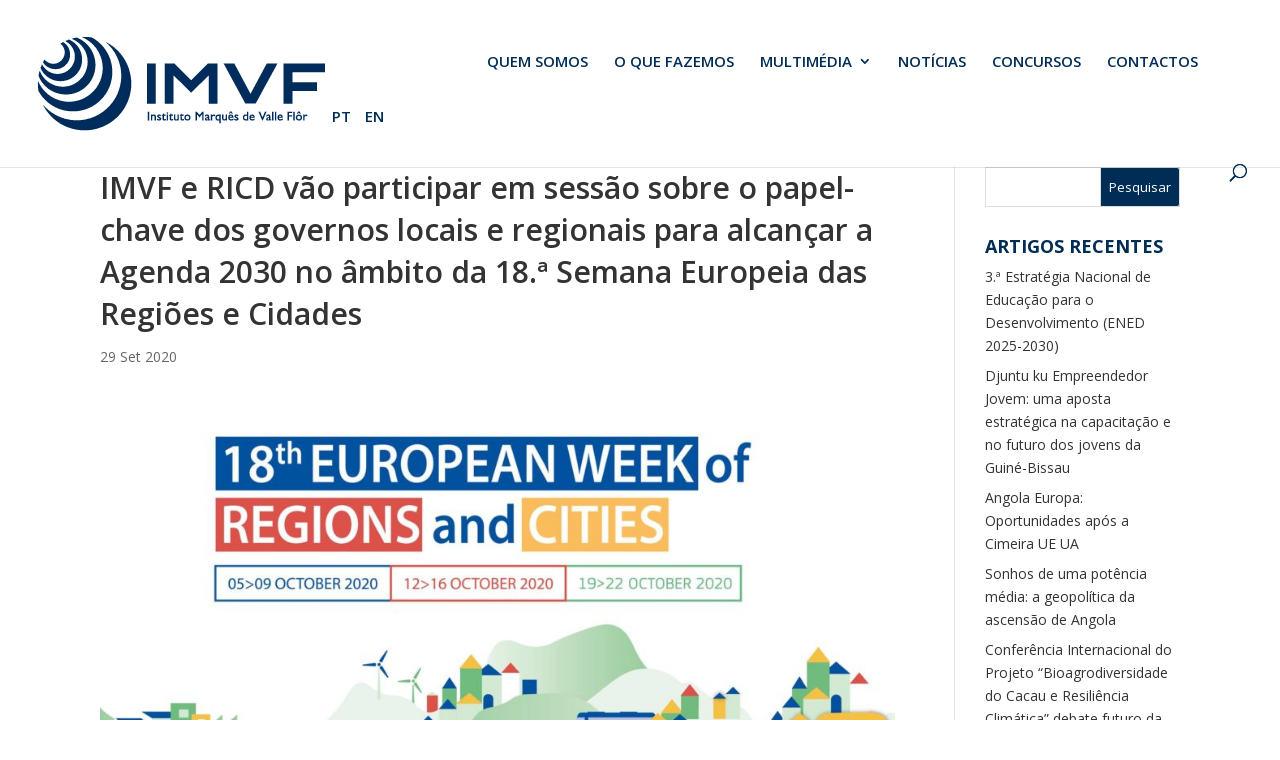

--- FILE ---
content_type: text/html; charset=UTF-8
request_url: https://www.imvf.org/2020/09/29/como-actuam-as-autoridades-subnacionais-para-transformar-e-incentivar-as-suas-sociedades-e-praticas-de-localizacao-e-sensibilizacao-sobre-os-ods/
body_size: 35343
content:
<!DOCTYPE html>
<!--[if IE 6]>
<html id="ie6" lang="pt-PT">
<![endif]-->
<!--[if IE 7]>
<html id="ie7" lang="pt-PT">
<![endif]-->
<!--[if IE 8]>
<html id="ie8" lang="pt-PT">
<![endif]-->
<!--[if !(IE 6) | !(IE 7) | !(IE 8)  ]><!-->
<html lang="pt-PT">
<!--<![endif]-->
<head>
	<meta charset="UTF-8" />
			
	<meta http-equiv="X-UA-Compatible" content="IE=edge">
	<link rel="pingback" href="https://www.imvf.org/xmlrpc.php" />

		<!--[if lt IE 9]>
	<script src="https://www.imvf.org/wp-content/themes/Divi/js/html5.js" type="text/javascript"></script>
	<![endif]-->

	<script type="text/javascript">
		document.documentElement.className = 'js';
	</script>

	<meta name='robots' content='index, follow, max-image-preview:large, max-snippet:-1, max-video-preview:-1' />
<script id="cookieyes" type="text/javascript" src="https://cdn-cookieyes.com/client_data/bbd44429b9a0d62d106fa5c8/script.js"></script>
	<!-- This site is optimized with the Yoast SEO plugin v26.3 - https://yoast.com/wordpress/plugins/seo/ -->
	<title>IMVF e RICD vão participar em sessão sobre o papel-chave dos governos locais e regionais para alcançar a Agenda 2030 no âmbito da 18.ª Semana Europeia das Regiões e Cidades</title>
	<meta name="description" content="A sessão “Como atuam as autoridades subnacionais para transformar e galvanizar as suas sociedades e práticas de localização e sensibilização sobre os ODS” vai decorrer no próximo dia 5 de outubro." />
	<link rel="canonical" href="https://www.imvf.org/2020/09/29/como-actuam-as-autoridades-subnacionais-para-transformar-e-incentivar-as-suas-sociedades-e-praticas-de-localizacao-e-sensibilizacao-sobre-os-ods/" />
	<meta property="og:locale" content="pt_PT" />
	<meta property="og:type" content="article" />
	<meta property="og:title" content="IMVF e RICD vão participar em sessão sobre o papel-chave dos governos locais e regionais para alcançar a Agenda 2030 no âmbito da 18.ª Semana Europeia das Regiões e Cidades" />
	<meta property="og:description" content="A sessão “Como atuam as autoridades subnacionais para transformar e galvanizar as suas sociedades e práticas de localização e sensibilização sobre os ODS” vai decorrer no próximo dia 5 de outubro." />
	<meta property="og:url" content="https://www.imvf.org/2020/09/29/como-actuam-as-autoridades-subnacionais-para-transformar-e-incentivar-as-suas-sociedades-e-praticas-de-localizacao-e-sensibilizacao-sobre-os-ods/" />
	<meta property="og:site_name" content="IMVF - Instituto Marquês de Valle Flôr" />
	<meta property="article:publisher" content="https://www.facebook.com/imvfongd/" />
	<meta property="article:published_time" content="2020-09-29T11:54:00+00:00" />
	<meta property="article:modified_time" content="2020-09-30T09:59:42+00:00" />
	<meta property="og:image" content="https://www.imvf.org/wp-content/uploads/2020/09/semana-europeia-regioes-e-cidades-imvf.png" />
	<meta property="og:image:width" content="1280" />
	<meta property="og:image:height" content="800" />
	<meta property="og:image:type" content="image/png" />
	<meta name="author" content="Telmo Simoes" />
	<meta name="twitter:card" content="summary_large_image" />
	<meta name="twitter:label1" content="Escrito por" />
	<meta name="twitter:data1" content="Telmo Simoes" />
	<meta name="twitter:label2" content="Tempo estimado de leitura" />
	<meta name="twitter:data2" content="4 minutos" />
	<script type="application/ld+json" class="yoast-schema-graph">{"@context":"https://schema.org","@graph":[{"@type":"Article","@id":"https://www.imvf.org/2020/09/29/como-actuam-as-autoridades-subnacionais-para-transformar-e-incentivar-as-suas-sociedades-e-praticas-de-localizacao-e-sensibilizacao-sobre-os-ods/#article","isPartOf":{"@id":"https://www.imvf.org/2020/09/29/como-actuam-as-autoridades-subnacionais-para-transformar-e-incentivar-as-suas-sociedades-e-praticas-de-localizacao-e-sensibilizacao-sobre-os-ods/"},"author":{"name":"Telmo Simoes","@id":"https://www.imvf.org/#/schema/person/1d7e43c88dfc9e8d9eb00dc98023d81a"},"headline":"IMVF e RICD vão participar em sessão sobre o papel-chave dos governos locais e regionais para alcançar a Agenda 2030 no âmbito da 18.ª Semana Europeia das Regiões e Cidades","datePublished":"2020-09-29T11:54:00+00:00","dateModified":"2020-09-30T09:59:42+00:00","mainEntityOfPage":{"@id":"https://www.imvf.org/2020/09/29/como-actuam-as-autoridades-subnacionais-para-transformar-e-incentivar-as-suas-sociedades-e-praticas-de-localizacao-e-sensibilizacao-sobre-os-ods/"},"wordCount":878,"publisher":{"@id":"https://www.imvf.org/#organization"},"image":{"@id":"https://www.imvf.org/2020/09/29/como-actuam-as-autoridades-subnacionais-para-transformar-e-incentivar-as-suas-sociedades-e-praticas-de-localizacao-e-sensibilizacao-sobre-os-ods/#primaryimage"},"thumbnailUrl":"https://www.imvf.org/wp-content/uploads/2020/09/semana-europeia-regioes-e-cidades-imvf.png","articleSection":["Notícias"],"inLanguage":"pt-PT"},{"@type":"WebPage","@id":"https://www.imvf.org/2020/09/29/como-actuam-as-autoridades-subnacionais-para-transformar-e-incentivar-as-suas-sociedades-e-praticas-de-localizacao-e-sensibilizacao-sobre-os-ods/","url":"https://www.imvf.org/2020/09/29/como-actuam-as-autoridades-subnacionais-para-transformar-e-incentivar-as-suas-sociedades-e-praticas-de-localizacao-e-sensibilizacao-sobre-os-ods/","name":"IMVF e RICD vão participar em sessão sobre o papel-chave dos governos locais e regionais para alcançar a Agenda 2030 no âmbito da 18.ª Semana Europeia das Regiões e Cidades","isPartOf":{"@id":"https://www.imvf.org/#website"},"primaryImageOfPage":{"@id":"https://www.imvf.org/2020/09/29/como-actuam-as-autoridades-subnacionais-para-transformar-e-incentivar-as-suas-sociedades-e-praticas-de-localizacao-e-sensibilizacao-sobre-os-ods/#primaryimage"},"image":{"@id":"https://www.imvf.org/2020/09/29/como-actuam-as-autoridades-subnacionais-para-transformar-e-incentivar-as-suas-sociedades-e-praticas-de-localizacao-e-sensibilizacao-sobre-os-ods/#primaryimage"},"thumbnailUrl":"https://www.imvf.org/wp-content/uploads/2020/09/semana-europeia-regioes-e-cidades-imvf.png","datePublished":"2020-09-29T11:54:00+00:00","dateModified":"2020-09-30T09:59:42+00:00","description":"A sessão “Como atuam as autoridades subnacionais para transformar e galvanizar as suas sociedades e práticas de localização e sensibilização sobre os ODS” vai decorrer no próximo dia 5 de outubro.","breadcrumb":{"@id":"https://www.imvf.org/2020/09/29/como-actuam-as-autoridades-subnacionais-para-transformar-e-incentivar-as-suas-sociedades-e-praticas-de-localizacao-e-sensibilizacao-sobre-os-ods/#breadcrumb"},"inLanguage":"pt-PT","potentialAction":[{"@type":"ReadAction","target":["https://www.imvf.org/2020/09/29/como-actuam-as-autoridades-subnacionais-para-transformar-e-incentivar-as-suas-sociedades-e-praticas-de-localizacao-e-sensibilizacao-sobre-os-ods/"]}]},{"@type":"ImageObject","inLanguage":"pt-PT","@id":"https://www.imvf.org/2020/09/29/como-actuam-as-autoridades-subnacionais-para-transformar-e-incentivar-as-suas-sociedades-e-praticas-de-localizacao-e-sensibilizacao-sobre-os-ods/#primaryimage","url":"https://www.imvf.org/wp-content/uploads/2020/09/semana-europeia-regioes-e-cidades-imvf.png","contentUrl":"https://www.imvf.org/wp-content/uploads/2020/09/semana-europeia-regioes-e-cidades-imvf.png","width":1280,"height":800},{"@type":"BreadcrumbList","@id":"https://www.imvf.org/2020/09/29/como-actuam-as-autoridades-subnacionais-para-transformar-e-incentivar-as-suas-sociedades-e-praticas-de-localizacao-e-sensibilizacao-sobre-os-ods/#breadcrumb","itemListElement":[{"@type":"ListItem","position":1,"name":"Início","item":"https://www.imvf.org/"},{"@type":"ListItem","position":2,"name":"IMVF e RICD vão participar em sessão sobre o papel-chave dos governos locais e regionais para alcançar a Agenda 2030 no âmbito da 18.ª Semana Europeia das Regiões e Cidades"}]},{"@type":"WebSite","@id":"https://www.imvf.org/#website","url":"https://www.imvf.org/","name":"IMVF - Instituto Marquês de Valle Flôr","description":"Fundação para o Desenvolvimento e a Cooperação","publisher":{"@id":"https://www.imvf.org/#organization"},"potentialAction":[{"@type":"SearchAction","target":{"@type":"EntryPoint","urlTemplate":"https://www.imvf.org/?s={search_term_string}"},"query-input":{"@type":"PropertyValueSpecification","valueRequired":true,"valueName":"search_term_string"}}],"inLanguage":"pt-PT"},{"@type":"Organization","@id":"https://www.imvf.org/#organization","name":"Instituto Marquês de Valle Flôr","url":"https://www.imvf.org/","logo":{"@type":"ImageObject","inLanguage":"pt-PT","@id":"https://www.imvf.org/#/schema/logo/image/","url":"https://www.imvf.org/wp-content/uploads/2018/03/IMVFLogo.png","contentUrl":"https://www.imvf.org/wp-content/uploads/2018/03/IMVFLogo.png","width":295,"height":99,"caption":"Instituto Marquês de Valle Flôr"},"image":{"@id":"https://www.imvf.org/#/schema/logo/image/"},"sameAs":["https://www.facebook.com/imvfongd/","https://www.linkedin.com/company/imvf---instituto-marquês-de-valle-flôr/"]},{"@type":"Person","@id":"https://www.imvf.org/#/schema/person/1d7e43c88dfc9e8d9eb00dc98023d81a","name":"Telmo Simoes","image":{"@type":"ImageObject","inLanguage":"pt-PT","@id":"https://www.imvf.org/#/schema/person/image/","url":"https://secure.gravatar.com/avatar/cfafa9c35b6e86e352141a41c1243a141867b43b73b9209cc3e053bac324c77f?s=96&d=mm&r=g","contentUrl":"https://secure.gravatar.com/avatar/cfafa9c35b6e86e352141a41c1243a141867b43b73b9209cc3e053bac324c77f?s=96&d=mm&r=g","caption":"Telmo Simoes"}}]}</script>
	<!-- / Yoast SEO plugin. -->


<link rel='dns-prefetch' href='//www.googletagmanager.com' />
<link rel='dns-prefetch' href='//fonts.googleapis.com' />
<link rel="alternate" type="application/rss+xml" title="IMVF - Instituto Marquês de Valle Flôr &raquo; Feed" href="https://www.imvf.org/feed/" />
<link rel="alternate" type="application/rss+xml" title="IMVF - Instituto Marquês de Valle Flôr &raquo; Feed de comentários" href="https://www.imvf.org/comments/feed/" />
<script type="text/javascript">
/* <![CDATA[ */
window._wpemojiSettings = {"baseUrl":"https:\/\/s.w.org\/images\/core\/emoji\/16.0.1\/72x72\/","ext":".png","svgUrl":"https:\/\/s.w.org\/images\/core\/emoji\/16.0.1\/svg\/","svgExt":".svg","source":{"concatemoji":"https:\/\/www.imvf.org\/wp-includes\/js\/wp-emoji-release.min.js?ver=6.8.3"}};
/*! This file is auto-generated */
!function(s,n){var o,i,e;function c(e){try{var t={supportTests:e,timestamp:(new Date).valueOf()};sessionStorage.setItem(o,JSON.stringify(t))}catch(e){}}function p(e,t,n){e.clearRect(0,0,e.canvas.width,e.canvas.height),e.fillText(t,0,0);var t=new Uint32Array(e.getImageData(0,0,e.canvas.width,e.canvas.height).data),a=(e.clearRect(0,0,e.canvas.width,e.canvas.height),e.fillText(n,0,0),new Uint32Array(e.getImageData(0,0,e.canvas.width,e.canvas.height).data));return t.every(function(e,t){return e===a[t]})}function u(e,t){e.clearRect(0,0,e.canvas.width,e.canvas.height),e.fillText(t,0,0);for(var n=e.getImageData(16,16,1,1),a=0;a<n.data.length;a++)if(0!==n.data[a])return!1;return!0}function f(e,t,n,a){switch(t){case"flag":return n(e,"\ud83c\udff3\ufe0f\u200d\u26a7\ufe0f","\ud83c\udff3\ufe0f\u200b\u26a7\ufe0f")?!1:!n(e,"\ud83c\udde8\ud83c\uddf6","\ud83c\udde8\u200b\ud83c\uddf6")&&!n(e,"\ud83c\udff4\udb40\udc67\udb40\udc62\udb40\udc65\udb40\udc6e\udb40\udc67\udb40\udc7f","\ud83c\udff4\u200b\udb40\udc67\u200b\udb40\udc62\u200b\udb40\udc65\u200b\udb40\udc6e\u200b\udb40\udc67\u200b\udb40\udc7f");case"emoji":return!a(e,"\ud83e\udedf")}return!1}function g(e,t,n,a){var r="undefined"!=typeof WorkerGlobalScope&&self instanceof WorkerGlobalScope?new OffscreenCanvas(300,150):s.createElement("canvas"),o=r.getContext("2d",{willReadFrequently:!0}),i=(o.textBaseline="top",o.font="600 32px Arial",{});return e.forEach(function(e){i[e]=t(o,e,n,a)}),i}function t(e){var t=s.createElement("script");t.src=e,t.defer=!0,s.head.appendChild(t)}"undefined"!=typeof Promise&&(o="wpEmojiSettingsSupports",i=["flag","emoji"],n.supports={everything:!0,everythingExceptFlag:!0},e=new Promise(function(e){s.addEventListener("DOMContentLoaded",e,{once:!0})}),new Promise(function(t){var n=function(){try{var e=JSON.parse(sessionStorage.getItem(o));if("object"==typeof e&&"number"==typeof e.timestamp&&(new Date).valueOf()<e.timestamp+604800&&"object"==typeof e.supportTests)return e.supportTests}catch(e){}return null}();if(!n){if("undefined"!=typeof Worker&&"undefined"!=typeof OffscreenCanvas&&"undefined"!=typeof URL&&URL.createObjectURL&&"undefined"!=typeof Blob)try{var e="postMessage("+g.toString()+"("+[JSON.stringify(i),f.toString(),p.toString(),u.toString()].join(",")+"));",a=new Blob([e],{type:"text/javascript"}),r=new Worker(URL.createObjectURL(a),{name:"wpTestEmojiSupports"});return void(r.onmessage=function(e){c(n=e.data),r.terminate(),t(n)})}catch(e){}c(n=g(i,f,p,u))}t(n)}).then(function(e){for(var t in e)n.supports[t]=e[t],n.supports.everything=n.supports.everything&&n.supports[t],"flag"!==t&&(n.supports.everythingExceptFlag=n.supports.everythingExceptFlag&&n.supports[t]);n.supports.everythingExceptFlag=n.supports.everythingExceptFlag&&!n.supports.flag,n.DOMReady=!1,n.readyCallback=function(){n.DOMReady=!0}}).then(function(){return e}).then(function(){var e;n.supports.everything||(n.readyCallback(),(e=n.source||{}).concatemoji?t(e.concatemoji):e.wpemoji&&e.twemoji&&(t(e.twemoji),t(e.wpemoji)))}))}((window,document),window._wpemojiSettings);
/* ]]> */
</script>
<meta content="Divi Child v.3.0.71.1516804955" name="generator"/><style id='wp-emoji-styles-inline-css' type='text/css'>

	img.wp-smiley, img.emoji {
		display: inline !important;
		border: none !important;
		box-shadow: none !important;
		height: 1em !important;
		width: 1em !important;
		margin: 0 0.07em !important;
		vertical-align: -0.1em !important;
		background: none !important;
		padding: 0 !important;
	}
</style>
<link rel='stylesheet' id='wp-block-library-css' href='https://www.imvf.org/wp-includes/css/dist/block-library/style.min.css?ver=6.8.3' type='text/css' media='all' />
<style id='wp-block-library-theme-inline-css' type='text/css'>
.wp-block-audio :where(figcaption){color:#555;font-size:13px;text-align:center}.is-dark-theme .wp-block-audio :where(figcaption){color:#ffffffa6}.wp-block-audio{margin:0 0 1em}.wp-block-code{border:1px solid #ccc;border-radius:4px;font-family:Menlo,Consolas,monaco,monospace;padding:.8em 1em}.wp-block-embed :where(figcaption){color:#555;font-size:13px;text-align:center}.is-dark-theme .wp-block-embed :where(figcaption){color:#ffffffa6}.wp-block-embed{margin:0 0 1em}.blocks-gallery-caption{color:#555;font-size:13px;text-align:center}.is-dark-theme .blocks-gallery-caption{color:#ffffffa6}:root :where(.wp-block-image figcaption){color:#555;font-size:13px;text-align:center}.is-dark-theme :root :where(.wp-block-image figcaption){color:#ffffffa6}.wp-block-image{margin:0 0 1em}.wp-block-pullquote{border-bottom:4px solid;border-top:4px solid;color:currentColor;margin-bottom:1.75em}.wp-block-pullquote cite,.wp-block-pullquote footer,.wp-block-pullquote__citation{color:currentColor;font-size:.8125em;font-style:normal;text-transform:uppercase}.wp-block-quote{border-left:.25em solid;margin:0 0 1.75em;padding-left:1em}.wp-block-quote cite,.wp-block-quote footer{color:currentColor;font-size:.8125em;font-style:normal;position:relative}.wp-block-quote:where(.has-text-align-right){border-left:none;border-right:.25em solid;padding-left:0;padding-right:1em}.wp-block-quote:where(.has-text-align-center){border:none;padding-left:0}.wp-block-quote.is-large,.wp-block-quote.is-style-large,.wp-block-quote:where(.is-style-plain){border:none}.wp-block-search .wp-block-search__label{font-weight:700}.wp-block-search__button{border:1px solid #ccc;padding:.375em .625em}:where(.wp-block-group.has-background){padding:1.25em 2.375em}.wp-block-separator.has-css-opacity{opacity:.4}.wp-block-separator{border:none;border-bottom:2px solid;margin-left:auto;margin-right:auto}.wp-block-separator.has-alpha-channel-opacity{opacity:1}.wp-block-separator:not(.is-style-wide):not(.is-style-dots){width:100px}.wp-block-separator.has-background:not(.is-style-dots){border-bottom:none;height:1px}.wp-block-separator.has-background:not(.is-style-wide):not(.is-style-dots){height:2px}.wp-block-table{margin:0 0 1em}.wp-block-table td,.wp-block-table th{word-break:normal}.wp-block-table :where(figcaption){color:#555;font-size:13px;text-align:center}.is-dark-theme .wp-block-table :where(figcaption){color:#ffffffa6}.wp-block-video :where(figcaption){color:#555;font-size:13px;text-align:center}.is-dark-theme .wp-block-video :where(figcaption){color:#ffffffa6}.wp-block-video{margin:0 0 1em}:root :where(.wp-block-template-part.has-background){margin-bottom:0;margin-top:0;padding:1.25em 2.375em}
</style>
<link rel='stylesheet' id='dashicons-css' href='https://www.imvf.org/wp-includes/css/dashicons.min.css?ver=6.8.3' type='text/css' media='all' />
<link rel='stylesheet' id='essgrid-blocks-editor-css-css' href='https://www.imvf.org/wp-content/plugins/essential-grid/admin/includes/builders/gutenberg/build/index.css?ver=1762984735' type='text/css' media='all' />
<style id='global-styles-inline-css' type='text/css'>
:root{--wp--preset--aspect-ratio--square: 1;--wp--preset--aspect-ratio--4-3: 4/3;--wp--preset--aspect-ratio--3-4: 3/4;--wp--preset--aspect-ratio--3-2: 3/2;--wp--preset--aspect-ratio--2-3: 2/3;--wp--preset--aspect-ratio--16-9: 16/9;--wp--preset--aspect-ratio--9-16: 9/16;--wp--preset--color--black: #000000;--wp--preset--color--cyan-bluish-gray: #abb8c3;--wp--preset--color--white: #ffffff;--wp--preset--color--pale-pink: #f78da7;--wp--preset--color--vivid-red: #cf2e2e;--wp--preset--color--luminous-vivid-orange: #ff6900;--wp--preset--color--luminous-vivid-amber: #fcb900;--wp--preset--color--light-green-cyan: #7bdcb5;--wp--preset--color--vivid-green-cyan: #00d084;--wp--preset--color--pale-cyan-blue: #8ed1fc;--wp--preset--color--vivid-cyan-blue: #0693e3;--wp--preset--color--vivid-purple: #9b51e0;--wp--preset--gradient--vivid-cyan-blue-to-vivid-purple: linear-gradient(135deg,rgba(6,147,227,1) 0%,rgb(155,81,224) 100%);--wp--preset--gradient--light-green-cyan-to-vivid-green-cyan: linear-gradient(135deg,rgb(122,220,180) 0%,rgb(0,208,130) 100%);--wp--preset--gradient--luminous-vivid-amber-to-luminous-vivid-orange: linear-gradient(135deg,rgba(252,185,0,1) 0%,rgba(255,105,0,1) 100%);--wp--preset--gradient--luminous-vivid-orange-to-vivid-red: linear-gradient(135deg,rgba(255,105,0,1) 0%,rgb(207,46,46) 100%);--wp--preset--gradient--very-light-gray-to-cyan-bluish-gray: linear-gradient(135deg,rgb(238,238,238) 0%,rgb(169,184,195) 100%);--wp--preset--gradient--cool-to-warm-spectrum: linear-gradient(135deg,rgb(74,234,220) 0%,rgb(151,120,209) 20%,rgb(207,42,186) 40%,rgb(238,44,130) 60%,rgb(251,105,98) 80%,rgb(254,248,76) 100%);--wp--preset--gradient--blush-light-purple: linear-gradient(135deg,rgb(255,206,236) 0%,rgb(152,150,240) 100%);--wp--preset--gradient--blush-bordeaux: linear-gradient(135deg,rgb(254,205,165) 0%,rgb(254,45,45) 50%,rgb(107,0,62) 100%);--wp--preset--gradient--luminous-dusk: linear-gradient(135deg,rgb(255,203,112) 0%,rgb(199,81,192) 50%,rgb(65,88,208) 100%);--wp--preset--gradient--pale-ocean: linear-gradient(135deg,rgb(255,245,203) 0%,rgb(182,227,212) 50%,rgb(51,167,181) 100%);--wp--preset--gradient--electric-grass: linear-gradient(135deg,rgb(202,248,128) 0%,rgb(113,206,126) 100%);--wp--preset--gradient--midnight: linear-gradient(135deg,rgb(2,3,129) 0%,rgb(40,116,252) 100%);--wp--preset--font-size--small: 13px;--wp--preset--font-size--medium: 20px;--wp--preset--font-size--large: 36px;--wp--preset--font-size--x-large: 42px;--wp--preset--spacing--20: 0.44rem;--wp--preset--spacing--30: 0.67rem;--wp--preset--spacing--40: 1rem;--wp--preset--spacing--50: 1.5rem;--wp--preset--spacing--60: 2.25rem;--wp--preset--spacing--70: 3.38rem;--wp--preset--spacing--80: 5.06rem;--wp--preset--shadow--natural: 6px 6px 9px rgba(0, 0, 0, 0.2);--wp--preset--shadow--deep: 12px 12px 50px rgba(0, 0, 0, 0.4);--wp--preset--shadow--sharp: 6px 6px 0px rgba(0, 0, 0, 0.2);--wp--preset--shadow--outlined: 6px 6px 0px -3px rgba(255, 255, 255, 1), 6px 6px rgba(0, 0, 0, 1);--wp--preset--shadow--crisp: 6px 6px 0px rgba(0, 0, 0, 1);}:root { --wp--style--global--content-size: 823px;--wp--style--global--wide-size: 1080px; }:where(body) { margin: 0; }.wp-site-blocks > .alignleft { float: left; margin-right: 2em; }.wp-site-blocks > .alignright { float: right; margin-left: 2em; }.wp-site-blocks > .aligncenter { justify-content: center; margin-left: auto; margin-right: auto; }:where(.is-layout-flex){gap: 0.5em;}:where(.is-layout-grid){gap: 0.5em;}.is-layout-flow > .alignleft{float: left;margin-inline-start: 0;margin-inline-end: 2em;}.is-layout-flow > .alignright{float: right;margin-inline-start: 2em;margin-inline-end: 0;}.is-layout-flow > .aligncenter{margin-left: auto !important;margin-right: auto !important;}.is-layout-constrained > .alignleft{float: left;margin-inline-start: 0;margin-inline-end: 2em;}.is-layout-constrained > .alignright{float: right;margin-inline-start: 2em;margin-inline-end: 0;}.is-layout-constrained > .aligncenter{margin-left: auto !important;margin-right: auto !important;}.is-layout-constrained > :where(:not(.alignleft):not(.alignright):not(.alignfull)){max-width: var(--wp--style--global--content-size);margin-left: auto !important;margin-right: auto !important;}.is-layout-constrained > .alignwide{max-width: var(--wp--style--global--wide-size);}body .is-layout-flex{display: flex;}.is-layout-flex{flex-wrap: wrap;align-items: center;}.is-layout-flex > :is(*, div){margin: 0;}body .is-layout-grid{display: grid;}.is-layout-grid > :is(*, div){margin: 0;}body{padding-top: 0px;padding-right: 0px;padding-bottom: 0px;padding-left: 0px;}:root :where(.wp-element-button, .wp-block-button__link){background-color: #32373c;border-width: 0;color: #fff;font-family: inherit;font-size: inherit;line-height: inherit;padding: calc(0.667em + 2px) calc(1.333em + 2px);text-decoration: none;}.has-black-color{color: var(--wp--preset--color--black) !important;}.has-cyan-bluish-gray-color{color: var(--wp--preset--color--cyan-bluish-gray) !important;}.has-white-color{color: var(--wp--preset--color--white) !important;}.has-pale-pink-color{color: var(--wp--preset--color--pale-pink) !important;}.has-vivid-red-color{color: var(--wp--preset--color--vivid-red) !important;}.has-luminous-vivid-orange-color{color: var(--wp--preset--color--luminous-vivid-orange) !important;}.has-luminous-vivid-amber-color{color: var(--wp--preset--color--luminous-vivid-amber) !important;}.has-light-green-cyan-color{color: var(--wp--preset--color--light-green-cyan) !important;}.has-vivid-green-cyan-color{color: var(--wp--preset--color--vivid-green-cyan) !important;}.has-pale-cyan-blue-color{color: var(--wp--preset--color--pale-cyan-blue) !important;}.has-vivid-cyan-blue-color{color: var(--wp--preset--color--vivid-cyan-blue) !important;}.has-vivid-purple-color{color: var(--wp--preset--color--vivid-purple) !important;}.has-black-background-color{background-color: var(--wp--preset--color--black) !important;}.has-cyan-bluish-gray-background-color{background-color: var(--wp--preset--color--cyan-bluish-gray) !important;}.has-white-background-color{background-color: var(--wp--preset--color--white) !important;}.has-pale-pink-background-color{background-color: var(--wp--preset--color--pale-pink) !important;}.has-vivid-red-background-color{background-color: var(--wp--preset--color--vivid-red) !important;}.has-luminous-vivid-orange-background-color{background-color: var(--wp--preset--color--luminous-vivid-orange) !important;}.has-luminous-vivid-amber-background-color{background-color: var(--wp--preset--color--luminous-vivid-amber) !important;}.has-light-green-cyan-background-color{background-color: var(--wp--preset--color--light-green-cyan) !important;}.has-vivid-green-cyan-background-color{background-color: var(--wp--preset--color--vivid-green-cyan) !important;}.has-pale-cyan-blue-background-color{background-color: var(--wp--preset--color--pale-cyan-blue) !important;}.has-vivid-cyan-blue-background-color{background-color: var(--wp--preset--color--vivid-cyan-blue) !important;}.has-vivid-purple-background-color{background-color: var(--wp--preset--color--vivid-purple) !important;}.has-black-border-color{border-color: var(--wp--preset--color--black) !important;}.has-cyan-bluish-gray-border-color{border-color: var(--wp--preset--color--cyan-bluish-gray) !important;}.has-white-border-color{border-color: var(--wp--preset--color--white) !important;}.has-pale-pink-border-color{border-color: var(--wp--preset--color--pale-pink) !important;}.has-vivid-red-border-color{border-color: var(--wp--preset--color--vivid-red) !important;}.has-luminous-vivid-orange-border-color{border-color: var(--wp--preset--color--luminous-vivid-orange) !important;}.has-luminous-vivid-amber-border-color{border-color: var(--wp--preset--color--luminous-vivid-amber) !important;}.has-light-green-cyan-border-color{border-color: var(--wp--preset--color--light-green-cyan) !important;}.has-vivid-green-cyan-border-color{border-color: var(--wp--preset--color--vivid-green-cyan) !important;}.has-pale-cyan-blue-border-color{border-color: var(--wp--preset--color--pale-cyan-blue) !important;}.has-vivid-cyan-blue-border-color{border-color: var(--wp--preset--color--vivid-cyan-blue) !important;}.has-vivid-purple-border-color{border-color: var(--wp--preset--color--vivid-purple) !important;}.has-vivid-cyan-blue-to-vivid-purple-gradient-background{background: var(--wp--preset--gradient--vivid-cyan-blue-to-vivid-purple) !important;}.has-light-green-cyan-to-vivid-green-cyan-gradient-background{background: var(--wp--preset--gradient--light-green-cyan-to-vivid-green-cyan) !important;}.has-luminous-vivid-amber-to-luminous-vivid-orange-gradient-background{background: var(--wp--preset--gradient--luminous-vivid-amber-to-luminous-vivid-orange) !important;}.has-luminous-vivid-orange-to-vivid-red-gradient-background{background: var(--wp--preset--gradient--luminous-vivid-orange-to-vivid-red) !important;}.has-very-light-gray-to-cyan-bluish-gray-gradient-background{background: var(--wp--preset--gradient--very-light-gray-to-cyan-bluish-gray) !important;}.has-cool-to-warm-spectrum-gradient-background{background: var(--wp--preset--gradient--cool-to-warm-spectrum) !important;}.has-blush-light-purple-gradient-background{background: var(--wp--preset--gradient--blush-light-purple) !important;}.has-blush-bordeaux-gradient-background{background: var(--wp--preset--gradient--blush-bordeaux) !important;}.has-luminous-dusk-gradient-background{background: var(--wp--preset--gradient--luminous-dusk) !important;}.has-pale-ocean-gradient-background{background: var(--wp--preset--gradient--pale-ocean) !important;}.has-electric-grass-gradient-background{background: var(--wp--preset--gradient--electric-grass) !important;}.has-midnight-gradient-background{background: var(--wp--preset--gradient--midnight) !important;}.has-small-font-size{font-size: var(--wp--preset--font-size--small) !important;}.has-medium-font-size{font-size: var(--wp--preset--font-size--medium) !important;}.has-large-font-size{font-size: var(--wp--preset--font-size--large) !important;}.has-x-large-font-size{font-size: var(--wp--preset--font-size--x-large) !important;}
:where(.wp-block-post-template.is-layout-flex){gap: 1.25em;}:where(.wp-block-post-template.is-layout-grid){gap: 1.25em;}
:where(.wp-block-columns.is-layout-flex){gap: 2em;}:where(.wp-block-columns.is-layout-grid){gap: 2em;}
:root :where(.wp-block-pullquote){font-size: 1.5em;line-height: 1.6;}
</style>
<link rel='stylesheet' id='responsive-lightbox-swipebox-css' href='https://www.imvf.org/wp-content/plugins/responsive-lightbox/assets/swipebox/swipebox.min.css?ver=1.5.2' type='text/css' media='all' />
<link rel='stylesheet' id='vsel-style-css' href='https://www.imvf.org/wp-content/plugins/very-simple-event-list/css/vsel-style.min.css?ver=19.2' type='text/css' media='all' />
<link rel='stylesheet' id='et-divi-open-sans-css' href='https://fonts.googleapis.com/css?family=Open+Sans:300italic,400italic,600italic,700italic,800italic,400,300,600,700,800&#038;subset=latin,latin-ext&#038;display=swap' type='text/css' media='all' />
<link rel='stylesheet' id='revslider-divi-styles-css' href='https://www.imvf.org/wp-content/plugins/revslider/admin/includes/shortcode_generator/divi/styles/style.min.css?ver=1.0.0' type='text/css' media='all' />
<link rel='stylesheet' id='heateor_sss_frontend_css-css' href='https://www.imvf.org/wp-content/plugins/sassy-social-share/public/css/sassy-social-share-public.css?ver=3.3.79' type='text/css' media='all' />
<style id='heateor_sss_frontend_css-inline-css' type='text/css'>
.heateor_sss_button_instagram span.heateor_sss_svg,a.heateor_sss_instagram span.heateor_sss_svg{background:radial-gradient(circle at 30% 107%,#fdf497 0,#fdf497 5%,#fd5949 45%,#d6249f 60%,#285aeb 90%)}.heateor_sss_horizontal_sharing .heateor_sss_svg,.heateor_sss_standard_follow_icons_container .heateor_sss_svg{color:#fff;border-width:0px;border-style:solid;border-color:transparent}.heateor_sss_horizontal_sharing .heateorSssTCBackground{color:#666}.heateor_sss_horizontal_sharing span.heateor_sss_svg:hover,.heateor_sss_standard_follow_icons_container span.heateor_sss_svg:hover{border-color:transparent;}.heateor_sss_vertical_sharing span.heateor_sss_svg,.heateor_sss_floating_follow_icons_container span.heateor_sss_svg{color:#fff;border-width:0px;border-style:solid;border-color:transparent;}.heateor_sss_vertical_sharing .heateorSssTCBackground{color:#666;}.heateor_sss_vertical_sharing span.heateor_sss_svg:hover,.heateor_sss_floating_follow_icons_container span.heateor_sss_svg:hover{border-color:transparent;}@media screen and (max-width:783px) {.heateor_sss_vertical_sharing{display:none!important}}
</style>
<link rel='stylesheet' id='tp-fontello-css' href='https://www.imvf.org/wp-content/plugins/essential-grid/public/assets/font/fontello/css/fontello.css?ver=3.1.9.4' type='text/css' media='all' />
<link rel='stylesheet' id='esg-plugin-settings-css' href='https://www.imvf.org/wp-content/plugins/essential-grid/public/assets/css/settings.css?ver=3.1.9.4' type='text/css' media='all' />
<link rel='stylesheet' id='esg-tp-boxextcss-css' href='https://www.imvf.org/wp-content/plugins/essential-grid/public/assets/css/jquery.esgbox.min.css?ver=3.1.9.4' type='text/css' media='all' />
<link rel='stylesheet' id='divi-style-parent-css' href='https://www.imvf.org/wp-content/themes/Divi/style-static.min.css?ver=4.27.4' type='text/css' media='all' />
<link rel='stylesheet' id='divi-style-css' href='https://www.imvf.org/wp-content/themes/Divi-child/style.css?ver=4.27.4' type='text/css' media='all' />
<script type="text/javascript" src="https://www.imvf.org/wp-includes/js/jquery/jquery.min.js?ver=3.7.1" id="jquery-core-js"></script>
<script type="text/javascript" src="https://www.imvf.org/wp-includes/js/jquery/jquery-migrate.min.js?ver=3.4.1" id="jquery-migrate-js"></script>
<script type="text/javascript" src="https://www.imvf.org/wp-content/plugins/responsive-lightbox/assets/infinitescroll/infinite-scroll.pkgd.min.js?ver=4.0.1" id="responsive-lightbox-infinite-scroll-js"></script>
<script type="text/javascript" src="//www.imvf.org/wp-content/plugins/revslider/sr6/assets/js/rbtools.min.js?ver=6.7.38" defer async id="tp-tools-js"></script>
<script type="text/javascript" src="//www.imvf.org/wp-content/plugins/revslider/sr6/assets/js/rs6.min.js?ver=6.7.38" defer async id="revmin-js"></script>

<!-- Google tag (gtag.js) snippet added by Site Kit -->
<!-- Google Analytics snippet added by Site Kit -->
<script type="text/javascript" src="https://www.googletagmanager.com/gtag/js?id=G-HBZ2XDVYBS" id="google_gtagjs-js" async></script>
<script type="text/javascript" id="google_gtagjs-js-after">
/* <![CDATA[ */
window.dataLayer = window.dataLayer || [];function gtag(){dataLayer.push(arguments);}
gtag("set","linker",{"domains":["www.imvf.org"]});
gtag("js", new Date());
gtag("set", "developer_id.dZTNiMT", true);
gtag("config", "G-HBZ2XDVYBS");
/* ]]> */
</script>
<link rel="https://api.w.org/" href="https://www.imvf.org/wp-json/" /><link rel="alternate" title="JSON" type="application/json" href="https://www.imvf.org/wp-json/wp/v2/posts/23122" /><link rel="EditURI" type="application/rsd+xml" title="RSD" href="https://www.imvf.org/xmlrpc.php?rsd" />
<meta name="generator" content="WordPress 6.8.3" />
<link rel='shortlink' href='https://www.imvf.org/?p=23122' />
<link rel="alternate" title="oEmbed (JSON)" type="application/json+oembed" href="https://www.imvf.org/wp-json/oembed/1.0/embed?url=https%3A%2F%2Fwww.imvf.org%2F2020%2F09%2F29%2Fcomo-actuam-as-autoridades-subnacionais-para-transformar-e-incentivar-as-suas-sociedades-e-praticas-de-localizacao-e-sensibilizacao-sobre-os-ods%2F&#038;lang=pt" />
<link rel="alternate" title="oEmbed (XML)" type="text/xml+oembed" href="https://www.imvf.org/wp-json/oembed/1.0/embed?url=https%3A%2F%2Fwww.imvf.org%2F2020%2F09%2F29%2Fcomo-actuam-as-autoridades-subnacionais-para-transformar-e-incentivar-as-suas-sociedades-e-praticas-de-localizacao-e-sensibilizacao-sobre-os-ods%2F&#038;format=xml&#038;lang=pt" />
<!-- start Simple Custom CSS and JS -->
<script>
    window.dataLayer = window.dataLayer || [];
    function gtag() {
        dataLayer.push(arguments);
    }
    gtag("consent", "default", {
        ad_storage: "denied",
        ad_user_data: "denied", 
        ad_personalization: "denied",
        analytics_storage: "denied",
        functionality_storage: "denied",
        personalization_storage: "denied",
        security_storage: "granted",
        wait_for_update: 2000,
    });
    gtag("set", "ads_data_redaction", true);
    gtag("set", "url_passthrough", true);
</script><!-- end Simple Custom CSS and JS -->
<meta name="generator" content="Site Kit by Google 1.165.0" /><meta name="viewport" content="width=device-width, initial-scale=1.0, maximum-scale=1.0, user-scalable=0" />
<!-- Google Tag Manager snippet added by Site Kit -->
<script type="text/javascript">
/* <![CDATA[ */

			( function( w, d, s, l, i ) {
				w[l] = w[l] || [];
				w[l].push( {'gtm.start': new Date().getTime(), event: 'gtm.js'} );
				var f = d.getElementsByTagName( s )[0],
					j = d.createElement( s ), dl = l != 'dataLayer' ? '&l=' + l : '';
				j.async = true;
				j.src = 'https://www.googletagmanager.com/gtm.js?id=' + i + dl;
				f.parentNode.insertBefore( j, f );
			} )( window, document, 'script', 'dataLayer', 'GTM-TWRSCBC' );
			
/* ]]> */
</script>

<!-- End Google Tag Manager snippet added by Site Kit -->
<meta name="generator" content="Powered by Slider Revolution 6.7.38 - responsive, Mobile-Friendly Slider Plugin for WordPress with comfortable drag and drop interface." />
<meta name="ahrefs-site-verification" content="9413aa8aa9afa45e13aa0e8dd7b0a691bd6339362fc4e0b406da40725a5775a6">

<script>
jQuery( document ).ready(function() {
	if (document.location.href.indexOf("/www.imvf.org/en/")!=-1){
		jQuery('.et-search-form').attr('action', 'https://www.imvf.org/en/');
	}
});
</script><link rel="icon" href="https://www.imvf.org/wp-content/uploads/2018/02/cropped-IMVF_Logo-32x32.png" sizes="32x32" />
<link rel="icon" href="https://www.imvf.org/wp-content/uploads/2018/02/cropped-IMVF_Logo-192x192.png" sizes="192x192" />
<link rel="apple-touch-icon" href="https://www.imvf.org/wp-content/uploads/2018/02/cropped-IMVF_Logo-180x180.png" />
<meta name="msapplication-TileImage" content="https://www.imvf.org/wp-content/uploads/2018/02/cropped-IMVF_Logo-270x270.png" />
<script>function setREVStartSize(e){
			//window.requestAnimationFrame(function() {
				window.RSIW = window.RSIW===undefined ? window.innerWidth : window.RSIW;
				window.RSIH = window.RSIH===undefined ? window.innerHeight : window.RSIH;
				try {
					var pw = document.getElementById(e.c).parentNode.offsetWidth,
						newh;
					pw = pw===0 || isNaN(pw) || (e.l=="fullwidth" || e.layout=="fullwidth") ? window.RSIW : pw;
					e.tabw = e.tabw===undefined ? 0 : parseInt(e.tabw);
					e.thumbw = e.thumbw===undefined ? 0 : parseInt(e.thumbw);
					e.tabh = e.tabh===undefined ? 0 : parseInt(e.tabh);
					e.thumbh = e.thumbh===undefined ? 0 : parseInt(e.thumbh);
					e.tabhide = e.tabhide===undefined ? 0 : parseInt(e.tabhide);
					e.thumbhide = e.thumbhide===undefined ? 0 : parseInt(e.thumbhide);
					e.mh = e.mh===undefined || e.mh=="" || e.mh==="auto" ? 0 : parseInt(e.mh,0);
					if(e.layout==="fullscreen" || e.l==="fullscreen")
						newh = Math.max(e.mh,window.RSIH);
					else{
						e.gw = Array.isArray(e.gw) ? e.gw : [e.gw];
						for (var i in e.rl) if (e.gw[i]===undefined || e.gw[i]===0) e.gw[i] = e.gw[i-1];
						e.gh = e.el===undefined || e.el==="" || (Array.isArray(e.el) && e.el.length==0)? e.gh : e.el;
						e.gh = Array.isArray(e.gh) ? e.gh : [e.gh];
						for (var i in e.rl) if (e.gh[i]===undefined || e.gh[i]===0) e.gh[i] = e.gh[i-1];
											
						var nl = new Array(e.rl.length),
							ix = 0,
							sl;
						e.tabw = e.tabhide>=pw ? 0 : e.tabw;
						e.thumbw = e.thumbhide>=pw ? 0 : e.thumbw;
						e.tabh = e.tabhide>=pw ? 0 : e.tabh;
						e.thumbh = e.thumbhide>=pw ? 0 : e.thumbh;
						for (var i in e.rl) nl[i] = e.rl[i]<window.RSIW ? 0 : e.rl[i];
						sl = nl[0];
						for (var i in nl) if (sl>nl[i] && nl[i]>0) { sl = nl[i]; ix=i;}
						var m = pw>(e.gw[ix]+e.tabw+e.thumbw) ? 1 : (pw-(e.tabw+e.thumbw)) / (e.gw[ix]);
						newh =  (e.gh[ix] * m) + (e.tabh + e.thumbh);
					}
					var el = document.getElementById(e.c);
					if (el!==null && el) el.style.height = newh+"px";
					el = document.getElementById(e.c+"_wrapper");
					if (el!==null && el) {
						el.style.height = newh+"px";
						el.style.display = "block";
					}
				} catch(e){
					console.log("Failure at Presize of Slider:" + e)
				}
			//});
		  };</script>
<style id="et-divi-customizer-global-cached-inline-styles">body,.et_pb_column_1_2 .et_quote_content blockquote cite,.et_pb_column_1_2 .et_link_content a.et_link_main_url,.et_pb_column_1_3 .et_quote_content blockquote cite,.et_pb_column_3_8 .et_quote_content blockquote cite,.et_pb_column_1_4 .et_quote_content blockquote cite,.et_pb_blog_grid .et_quote_content blockquote cite,.et_pb_column_1_3 .et_link_content a.et_link_main_url,.et_pb_column_3_8 .et_link_content a.et_link_main_url,.et_pb_column_1_4 .et_link_content a.et_link_main_url,.et_pb_blog_grid .et_link_content a.et_link_main_url,body .et_pb_bg_layout_light .et_pb_post p,body .et_pb_bg_layout_dark .et_pb_post p{font-size:14px}.et_pb_slide_content,.et_pb_best_value{font-size:15px}.nav li ul{border-color:#071c2c}.et_secondary_nav_enabled #page-container #top-header{background-color:#071c2c!important}#et-secondary-nav li ul{background-color:#071c2c}.et_header_style_centered .mobile_nav .select_page,.et_header_style_split .mobile_nav .select_page,.et_nav_text_color_light #top-menu>li>a,.et_nav_text_color_dark #top-menu>li>a,#top-menu a,.et_mobile_menu li a,.et_nav_text_color_light .et_mobile_menu li a,.et_nav_text_color_dark .et_mobile_menu li a,#et_search_icon:before,.et_search_form_container input,span.et_close_search_field:after,#et-top-navigation .et-cart-info{color:#002d56}.et_search_form_container input::-moz-placeholder{color:#002d56}.et_search_form_container input::-webkit-input-placeholder{color:#002d56}.et_search_form_container input:-ms-input-placeholder{color:#002d56}#top-menu li a{font-size:15px}body.et_vertical_nav .container.et_search_form_container .et-search-form input{font-size:15px!important}#top-menu li.current-menu-ancestor>a,#top-menu li.current-menu-item>a,#top-menu li.current_page_item>a{color:#002d56}#main-footer{background-color:#ffffff}#footer-widgets .footer-widget a,#footer-widgets .footer-widget li a,#footer-widgets .footer-widget li a:hover{color:#6b6b6b}.footer-widget{color:#dbdbdb}#main-footer .footer-widget h4,#main-footer .widget_block h1,#main-footer .widget_block h2,#main-footer .widget_block h3,#main-footer .widget_block h4,#main-footer .widget_block h5,#main-footer .widget_block h6{color:#0a0a0a}.footer-widget li:before{border-color:}#footer-bottom{background-color:rgba(255,255,255,0.32)}#footer-info{font-size:12px}#footer-bottom .et-social-icon a{font-size:22px}@media only screen and (min-width:981px){#main-footer .footer-widget h4,#main-footer .widget_block h1,#main-footer .widget_block h2,#main-footer .widget_block h3,#main-footer .widget_block h4,#main-footer .widget_block h5,#main-footer .widget_block h6{font-size:16px}.et_header_style_left #et-top-navigation,.et_header_style_split #et-top-navigation{padding:41px 0 0 0}.et_header_style_left #et-top-navigation nav>ul>li>a,.et_header_style_split #et-top-navigation nav>ul>li>a{padding-bottom:41px}.et_header_style_split .centered-inline-logo-wrap{width:82px;margin:-82px 0}.et_header_style_split .centered-inline-logo-wrap #logo{max-height:82px}.et_pb_svg_logo.et_header_style_split .centered-inline-logo-wrap #logo{height:82px}.et_header_style_centered #top-menu>li>a{padding-bottom:15px}.et_header_style_slide #et-top-navigation,.et_header_style_fullscreen #et-top-navigation{padding:32px 0 32px 0!important}.et_header_style_centered #main-header .logo_container{height:82px}#logo{max-height:84%}.et_pb_svg_logo #logo{height:84%}.et_header_style_centered.et_hide_primary_logo #main-header:not(.et-fixed-header) .logo_container,.et_header_style_centered.et_hide_fixed_logo #main-header.et-fixed-header .logo_container{height:14.76px}.et_header_style_left .et-fixed-header #et-top-navigation,.et_header_style_split .et-fixed-header #et-top-navigation{padding:41px 0 0 0}.et_header_style_left .et-fixed-header #et-top-navigation nav>ul>li>a,.et_header_style_split .et-fixed-header #et-top-navigation nav>ul>li>a{padding-bottom:41px}.et_header_style_centered header#main-header.et-fixed-header .logo_container{height:82px}.et_header_style_split #main-header.et-fixed-header .centered-inline-logo-wrap{width:82px;margin:-82px 0}.et_header_style_split .et-fixed-header .centered-inline-logo-wrap #logo{max-height:82px}.et_pb_svg_logo.et_header_style_split .et-fixed-header .centered-inline-logo-wrap #logo{height:82px}.et_header_style_slide .et-fixed-header #et-top-navigation,.et_header_style_fullscreen .et-fixed-header #et-top-navigation{padding:32px 0 32px 0!important}.et_fixed_nav #page-container .et-fixed-header#top-header{background-color:#071c2c!important}.et_fixed_nav #page-container .et-fixed-header#top-header #et-secondary-nav li ul{background-color:#071c2c}.et-fixed-header #top-menu a,.et-fixed-header #et_search_icon:before,.et-fixed-header #et_top_search .et-search-form input,.et-fixed-header .et_search_form_container input,.et-fixed-header .et_close_search_field:after,.et-fixed-header #et-top-navigation .et-cart-info{color:#002d56!important}.et-fixed-header .et_search_form_container input::-moz-placeholder{color:#002d56!important}.et-fixed-header .et_search_form_container input::-webkit-input-placeholder{color:#002d56!important}.et-fixed-header .et_search_form_container input:-ms-input-placeholder{color:#002d56!important}.et-fixed-header #top-menu li.current-menu-ancestor>a,.et-fixed-header #top-menu li.current-menu-item>a,.et-fixed-header #top-menu li.current_page_item>a{color:#071c2c!important}}@media only screen and (min-width:1350px){.et_pb_row{padding:27px 0}.et_pb_section{padding:54px 0}.single.et_pb_pagebuilder_layout.et_full_width_page .et_post_meta_wrapper{padding-top:81px}.et_pb_fullwidth_section{padding:0}}.btn-live{visibility:hidden;background-color:#40b4e7;padding:13px!important;margin:0px 23px 0px 0px!important;height:40px;border-radius:5px}.btn-live:hover{background-color:#40b4e7}.btn-live a{color:#ffffff!important}#direto{display:none}#cookie-notice .button.bootstrap{margin-right:.3em;margin-bottom:0;line-height:unset!important;text-align:center;vertical-align:middle;color:#032e54;text-shadow:unset;background-color:#fff!important;background-image:unset;border-color:#fff!important;box-shadow:unset;padding:2px 10px;border-radius:unset}#cookie-notice .button.bootstrap,#cookie-notice .button.wp-default{font-size:13px!important}.cookie-notice-container span{font-size:13px!important}#cookie-notice .button.bootstrap:focus,#cookie-notice .button.bootstrap:hover{color:#fff;background-color:#1EB8DB!important;border-color:#1EB8DB!important}.et_pb_button{padding:.3em 1em!important}#nf-field-8-container{margin-bottom:0px!important}.nf-field-element p{margin-bottom:0px!important;margin-top:0px!important;font-size:12px!important;line-height:18px!important}.nf-field-label{padding-left:5px!important}.nf-field-label label{font-size:13px!important;font-weight:500!important}.nf-form-fields-required{font-size:12px!important;padding-bottom:5px!important;padding-left:5px!important;margin-bottom:10px!important}.label-above .nf-field-label{margin-bottom:0px!important}.subscribe-embedded-form label.error{color:#D84315!important}.newsletter .et_pb_button_5{color:#ffffff!important;border-color:#00b7dd;border-radius:0px;font-size:18px;font-weight:700!important;background-color:#00b7dd}.newsletter .et_pb_button_5:hover{color:#00b7dd!important;border-color:#00b7dd!important;border-radius:0px;font-size:18px;font-weight:700!important;background:rgba(255,255,255,0)!important}@media only screen and (min-width:981px){.home .et_pb_text_4{padding-bottom:40px}.home .et_pb_text_5{padding-right:40px;padding-bottom:40px}.et_pb_slider,.et_pb_slider .et_pb_container{height:625px!important}.et_pb_slider,.et_pb_slider .et_pb_slide{max-height:625px}.et_pb_slider .et_pb_slide_description{position:relative;top:25%;padding-top:0!important;padding-bottom:0!important;height:auto!important}}.et-social-google-plus a.icon:before{background:url('https://www.imvf.org/wp-content/uploads/2018/04/issuu-logo-symbol-black.svg');content:'';display:block;background-repeat:no-repeat}#top-header .et-social-google-plus a.icon:before{height:15px;width:14px}#main-footer .et-social-google-plus a.icon:before{height:21px;width:23px}@media all and (min-width:1405px){.home .et_pb_text_5{padding-right:40px}}@media all and (min-width:1100px) and (max-width:1405px){.home .et_pb_text_4{padding-bottom:40px}.home .et_pb_text_5{padding-right:40px;padding-bottom:40px}}@media all and (max-width:980px){.home .et_pb_text_4{padding-right:40px}.home .et_pb_text_5{padding:0 40px 40px 40px}}@media all and (max-width:767px){.home .et_pb_text_4{padding-right:40px}.home .et_pb_text_5{padding:40px}}@media all and (max-width:479px){.home .et_pb_text_4{padding-right:40px}.home .et_pb_text_5{}}h2{color:#002d56!important}h2.et_pb_pricing_title{color:#ffffff!important}.et_pb_cta_0 .et_pb_promo .et_pb_button{padding:0.6em 3em!important}.et_pb_slide_content{text-align:left}#footer-bottom{border-top:1px solid;padding-top:16px}.footer-widget li:before{display:none}.footer-widget li{padding-left:0px!important}.footer-widget{color:#6b6b6b}.widget_text h4{padding-bottom:1em!important}#main-footer{border-top:3px solid #00b7dd}.linhaAzul{max-width:180px;border:3px solid #00b7dd;border-bottom:0;border-right:0;border-left:0;margin:0px 0px 20px 0}h4.title{font-weight:600}#link_footer{text-transform:uppercase;font-weight:700;color:#00b7dd!important}.lang-item-pt{padding-right:10px!important}.et_contact_bottom_container{width:100%}.et_pb_contact_submit{width:82%}.et_pb_widget h4{text-transform:uppercase;color:#002d56;font-weight:700}.et_pb_widget #searchsubmit{font-size:13px!important;color:white!important;background-color:#002d56!important}.et_pb_widget #s{-webkit-border-radius:0;-moz-border-radius:0;border-radius:0}.et_pb_widget a{color:#333}.NotGeneric-Title{background-color:rgba(0,0,0,0.4)!important}#main-footer .footer-widget h4{color:#002d56!important}.yikes-easy-mc-email{padding:1.2em!important;margin:0!important;border:1px solid rgba(51,51,51,.1)!important}.EMAIL-label{color:white}.yikes-easy-mc-submit-button{padding:11px;float:left;color:#ffffff!important;background:#00b7dd;border-color:#00b7dd;border-radius:0px;letter-spacing:0px;font-weight:bold!important;border-top-width:0;border-right-width:0;border-bottom-width:0;border-left-width:0;cursor:pointer}.et_pb_button_4,.et_pb_button_5,.et_pb_button_6{width:100%}.municipio{margin:5px 5px 0 0;font-size:18px;color:#367eb3}.local{font-size:18px;color:#002d56}.et_pb_pricing_heading{background-color:#163d6c}.et_pb_pricing_title{padding:0px 0px!important;margin:0px 0px!important}.et_pb_pricing_title{color:#ffffff!important}.et_pb_pricing_table{padding:0px!important;border:1px solid #163d6c}.et_pb_pricing_content{padding:16px 20px!important;text-align:center!important}.et_pb_pricing li{padding:0px!important;color:#000;font-weight:700;font-size:16px}.et_pb_pricing_heading{margin-bottom:0;padding:18px 14px;background-color:#0b263d}.et_pb_pricing_content_top{display:none}.et_pb_team_member{min-height:402px}.minimal-light .esg-filterbutton{border-radius:0px!important;-moz-border-radius:0px!important;-webkit-border-radius:0px!important}.my_post_date{display:none}.category-noticias .entry-title{font-weight:600;line-height:1.4em}.category-noticias .entry-content p{color:black}body[class="post-type-archive-tribe_events"] .container{padding-top:180px}div[id="archives-2"] .screen-reader-text{display:none}.widget_search input#searchsubmit{padding:0;width:80px}.et_pb_member_position{color:black}body[class~="search-results"] img{max-width:50%}body[class~="page-id-50"] img{cursor:pointer}body[class~="page-id-2260"] img{cursor:pointer}body[class~="tribe-theme-Divi"] #content-area{padding-top:96px}.esg-overflowtrick{padding-top:2px}.tl-slide-content{width:100%!important}.tl-text .tl-headline-date{font-family:'PT Sans Narrow',sans-serif!important;font-weight:bold!important;text-transform:uppercase!important;font-size:15px!important;line-height:15px!important;margin:0 0 3px 0!important;color:#b3b3b3!important}.tl-slidenav-description{font-family:'PT Sans Narrow',sans-serif;font-weight:700;text-transform:uppercase}.tl-slidenav-title{line-height:1.3em!important;font-family:'PT Sans Narrow',sans-serif;font-weight:700;text-transform:uppercase}.tl-text-content-container h2{font-family:'PT Sans Narrow',sans-serif!important;text-transform:uppercase!important;font-weight:700!important;font-size:46px!important;line-height:46px!important}.containerdesktop{max-width:1500PX;width:100% auto;overflow:hidden;text-align:center;margin-left:auto;margin-right:auto;vertical-align:middle;padding-bottom:2%}.titulo-infografia{text-transform:uppercase}.list-inline>li{display:inline-block;padding-right:0px;padding-left:0px}.list-inline{padding-left:0;margin:0px;list-style:none;height:0}.container{width:100%;padding:0;border:0}.info-container img{opacity:1.4;width:100%;z-index:1111111111;margin-top:-1px;height:210%}.info-container{padding:0}.wrap{width:0 auto;position:relative}.info-bar-item{font-family:sans-serif,lighter;border:none;color:black;text-align:center;text-decoration:none;display:inline-block;font-size:19px;text-transform:uppercase;opacity:0.6;width:8%;padding:0;margin:0 auto;z-index:-111111111}.dropdown-menu>li{padding:0;margin:0 auto;position:0;max-height:53px}li>img{width:100%}.btntimeline{padding:0.3%;border-radius:150%;cursor:pointer;margin-top:-0.1775%}.btntimeline:hover{z-index:9999999;transform:scale(2.0);transition:all .5s ease-in-out;border-radius:550%}.contentor{position:relative;width:0 auto;text-align:center;font-weight:lighter;margin-top:-1px}.circle-border{box-sizing:border-box;-moz-box-sizing:border-box;-webkit-box-sizing:border-box;border:1px solid #969696;margin-left:-2px;margin-top:-5px}.circle-border-saude{box-sizing:border-box;-moz-box-sizing:border-box;-webkit-box-sizing:border-box;border:2px solid #027eb3;margin-left:-2px;margin-top:-5px}.circle-border-educacao{box-sizing:border-box;-moz-box-sizing:border-box;-webkit-box-sizing:border-box;border:2px solid #b72126;margin-left:-2px;margin-top:-5px}.circle-border-desenvolvimento{box-sizing:border-box;-moz-box-sizing:border-box;-webkit-box-sizing:border-box;border:2px solid #26785c;margin-left:-2px;margin-top:-5px}.circle-border-ambiente{box-sizing:border-box;-moz-box-sizing:border-box;-webkit-box-sizing:border-box;border:2px solid #a3b852;margin-left:-2px;margin-top:-5px}.circle-border-autarquias{box-sizing:border-box;-moz-box-sizing:border-box;-webkit-box-sizing:border-box;border:2px solid #7a1f5a;margin-left:-2px;margin-top:-5px}.circle-border-sociedade{box-sizing:border-box;-moz-box-sizing:border-box;-webkit-box-sizing:border-box;border:2px solid #dd1767;margin-left:-2px;margin-top:-5px}.circle-border-mpa{box-sizing:border-box;-moz-box-sizing:border-box;-webkit-box-sizing:border-box;border:2px solid #f78a49;margin-left:-2px;margin-top:-5px}.circle-border-cultura{box-sizing:border-box;-moz-box-sizing:border-box;-webkit-box-sizing:border-box;border:2px solid #fcbf60;margin-left:-2px;margin-top:-5px;z-index:999999}.circle-border-cidadania{box-sizing:border-box;-moz-box-sizing:border-box;-webkit-box-sizing:border-box;border:2px solid #39b3a6;margin-left:-2px;margin-top:-5px;z-index:999999}.circle-saude{background:#027eb3}.circle-home{background:gray}.circle-educacao{background:#b72227}.circle-desenvolvimento-rural{background:#26785c}.circle-ambiente{background:#a3b852}.circle-sociedade-civil{background:#dd1767}.circle-autarquias{background:#7a1f5a}.circle-cultura{background:#fcbf60}.circle-cidadania{background:#39b3a6}.circle-mpa{background:#f78a49}.circle-eed{background:#41b5e7}.saudebtn{background:#027eb3}.educacaobtn{background:#b72126}.Desenvolvimento-ruralbtn{background:#26785c}.Ambientebtn{background:#a3b852}.sociedadeCivilbtn{background:#dd1767}.autarquiasbtn{background:#7a1f5a}.culturabtn{background:#fcbf60}.cidadaniabtn{background:#39b3a6}.mpabtn{background:#f78a49}.eedbtn{background:#41b5e7}#saudeangola2001{position:absolute;top:19.5%;left:39.5%}#saudeangola2016{position:absolute;top:21%;left:91.6%}#saudeangola2016-1{position:absolute;top:19.5%;left:91.6%}#saudecaboverde2007{position:absolute;top:33.9%;left:60.3%}#saudecaboverde2009{position:absolute;top:34.5%;left:67.3%}#saudecaboverde2016{position:absolute;top:35.1%;left:91.6%}#saudeguine-bissau2013{position:absolute;top:49%;left:81.2%}#saudeguine-bissau2017{position:absolute;top:48.6%;left:95.1%}#saudemocambique2001-1{position:absolute;top:63.1%;left:38.85%}#saudemocambique2001{position:absolute;top:63.1%;left:39.5%}#saudesaotome1988-1{position:absolute;top:75.8%;left:21.3%}#saudesaotome1988-2{position:absolute;top:77.2%;left:21.3%}#saudesaotome2005{position:absolute;top:76.2%;left:53.4%}#saudesaotome2008{position:absolute;top:76.2%;left:63.8%}#saudesaotome2009{position:absolute;top:74.7%;left:67.3%}#saudesaotome2011{position:absolute;top:76.2%;left:74.2%}#saudesaotome2012-1{position:absolute;top:75.8%;left:77.7%}#saudesaotome2012-2{position:absolute;top:77.2%;left:77.7%}#saudesaotome2016{position:absolute;top:76.2%;left:91.6%}#saudesaotome2017{position:absolute;top:76.2%;left:95.1%}#saudetimorleste2000{position:absolute;top:82.5%;left:36.1%}#educacaoguinebissau2006{position:absolute;top:49%;left:56.85%}#educacaomocambique1988{position:absolute;top:62.3%;left:21.3%}#educacaomocambique2001{position:absolute;top:63.1%;left:38.85%}#educacaoportugal2017{position:absolute;top:69.9%;left:95.4%}#educacaosaotome2009{position:absolute;top:76.2%;left:67.3%}#educacaosaotome2013-1{position:absolute;top:74.7%;left:81.2%}#educacaosaotome2013-2{position:absolute;top:76.2%;left:81.2%}#educacaosaotome2017{position:absolute;top:76.2%;left:95.1%}#Desenvolvimento-angola2001{position:absolute;top:21%;left:39.5%}#Desenvolvimento-angola2004-1{position:absolute;top:19.5%;left:49.9%}#Desenvolvimento-angola2004-2{position:absolute;top:21%;left:49.9%}#Desenvolvimento-angola2007{position:absolute;top:20.1%;left:60.3%}#Desenvolvimento-angola2008{position:absolute;top:20.1%;left:63.8%}#Desenvolvimento-angola2009{position:absolute;top:21%;left:67.3%}#Desenvolvimento-brasil2001{position:absolute;top:27.1%;left:39.5%}#Desenvolvimento-brasil2004{position:absolute;top:28.6%;left:49.9%}#Desenvolvimento-brasil2013{position:absolute;top:27.1%;left:81.2%}#Desenvolvimento-caboverde2003{position:absolute;top:34.5%;left:46.45%}#Desenvolvimento-caboverde2007{position:absolute;top:35.4%;left:59.3%}#Desenvolvimento-caboverde2007-1{position:absolute;top:35.4%;left:60.3%}#Desenvolvimento-caboverde2007-2{position:absolute;top:33.9%;left:61.3%}#Desenvolvimento-caboverde2007-3{position:absolute;top:35.4%;left:61.3%}#Desenvolvimento-caboverde2007-4{position:absolute;top:36.9%;left:61.3%}#Desenvolvimento-caboverde2017{position:absolute;top:35.1%;left:95.1%}#Desenvolvimento-colombia2017{position:absolute;top:41.3%;left:95.1%}#Desenvolvimento-guinebissau2001{position:absolute;top:49%;left:39.5%;left:39.5%}#Desenvolvimento-guinebissau2003-1{position:absolute;top:47.5%;left:46.45%}#Desenvolvimento-guinebissau2003-2{position:absolute;top:49%;left:46.45%}#Desenvolvimento-guinebissau2004{position:absolute;top:49%;left:49.9%}#Desenvolvimento-guinebissau2005{position:absolute;top:48.6%;left:53.4%}#Desenvolvimento-guinebissau2007{position:absolute;top:49%;left:60.3%}#Desenvolvimento-guinebissau2008{position:absolute;top:48.6%;left:63.8%}#Desenvolvimento-guinebissau2009-1{position:absolute;top:48.6%;left:67.3%}#Desenvolvimento-guinebissau2009-2{position:absolute;top:50%;left:67.3%}#Desenvolvimento-guinebissau2011-1{position:absolute;top:48.6%;left:74.2%}#Desenvolvimento-guinebissau2011-2{position:absolute;top:50%;left:74.2%}#Desenvolvimento-guinebissau2015-1{position:absolute;top:47.5%;left:88.2%}#Desenvolvimento-guinebissau2015-2{position:absolute;top:49%;left:88.2%}#Desenvolvimento-guinebissau2016{position:absolute;top:66.2%;left:18.6%}#Desenvolvimento-guinebissau2016{position:absolute;top:49%;left:91.6%}#Desenvolvimento-mocambique1988{position:absolute;top:60.8%;left:21.3%}#Desenvolvimento-mocambique2001-1{position:absolute;top:61.5%;left:40.2%}#Desenvolvimento-mocambique2001-2{position:absolute;top:61.5%;left:39.5%}#Desenvolvimento-mocambique2001-3{position:absolute;top:61.5%;left:38.85%}#Desenvolvimento-mocambique2004{position:absolute;top:62.3%;left:49.9%}#Desenvolvimento-mocambique2005{position:absolute;top:62.3%;left:53.4%}#Desenvolvimento-mocambique2006{position:absolute;top:63.1%;left:56.85%}#Desenvolvimento-mocambique2010{position:absolute;top:62.3%;left:70.8%}#Desenvolvimento-saotome2009{position:absolute;top:77.6%;left:67.3%}#Desenvolvimento-saotome2013{position:absolute;top:77.6%;left:81.2%}#Desenvolvimento-timorleste2001{position:absolute;top:83.3%;left:39.5%}#Desenvolvimento-timorleste2002{position:absolute;top:89.3%;left:43%}#Desenvolvimento-timorleste2004{position:absolute;top:84%;left:49.9%}#Desenvolvimento-timorleste2010{position:absolute;top:83.3%;left:70.8%}#Desenvolvimento-timorleste2012{position:absolute;top:83.3%;left:77.7%}#Desenvolvimento-gambia2018{position:absolute;top:90.3%;left:98.6%}#Desenvolvimento-colombia2018{position:absolute;top:41.3%;left:98.6%}#ambienteangola2000{position:absolute;top:20.1%;left:36.1%}#ambienteangola2010{position:absolute;top:20.1%;left:70.8%}#ambienteangola2011{position:absolute;top:19.5%;left:74.2%}#ambienteangola2011-1{position:absolute;top:21%;left:74.2%}#ambienteangola2013{position:absolute;top:20.1%;left:81.2%}#ambientecaboverde2001{position:absolute;top:33.0%;left:39.5%}#ambientecaboverde2003{position:absolute;top:34.5%;left:46.45%}#ambientecaboverde2004{position:absolute;top:35.1%;left:49.9%}#ambientecaboverde2006{position:absolute;top:34.5%;left:56.85%}#ambientecaboverde2007-1{position:absolute;top:36.9%;left:59.3%}#ambientecaboverde2007-2{position:absolute;top:35.4%;left:61.3%}#ambientecaboverde2016{position:absolute;top:35.1%;left:91.6%}#ambientecaboverde2017{position:absolute;top:33.5%;left:95.1%}#ambienteguinebissau2004{position:absolute;top:47.5%;left:49.9%}#cultura-guinebissau2009{position:absolute;top:51.2%;left:67.3%}#ambienteguinebissau2010{position:absolute;top:48.6%;left:70.8%}#ambienteguinebissau2013{position:absolute;top:47.5%;left:81.2%}#ambienteindonesia2011{position:absolute;top:55.2%;left:74.2%}#ambienteportugal2003{position:absolute;top:69.3%;left:46.45%}#ambienteportugal2009{position:absolute;top:69.3%;left:68%}#ambientesaotome2006{position:absolute;top:76.2%;left:56.85%}#sociedade-brasil2004{position:absolute;top:27.1%;left:49.9%}#sociedade-caboverde2001-1{position:absolute;top:34.5%;left:39.5%}#sociedade-caboverde2001-2{position:absolute;top:35.9%;left:39.5%}#sociedade-caboverde2007-1{position:absolute;top:33.9%;left:59.3%}#sociedade-caboverde2007-2{position:absolute;top:32.1%;left:59.3%}#sociedade-caboverde2007-3{position:absolute;top:32.1%;left:60.3%}#sociedade-caboverde2007-4{position:absolute;top:32.1%;left:61.3%}#sociedade-caboverde2012{position:absolute;top:34.5%;left:77.7%}#sociedade-guinebissau2000{position:absolute;top:48.6%;left:36.1%}#sociedade-guinebissau2001{position:absolute;top:47.5%;left:39.5%}#sociedade-guinebissau2007{position:absolute;top:47.5%;left:60.3%}#sociedade-guinebissau2011{position:absolute;top:47.2%;left:74.2%}#sociedade-guinebissau2016{position:absolute;top:47.5%;left:91.6%}#sociedade-mocambique2001{position:absolute;top:63.1%;left:40.2%}#sociedade-mocambique2006{position:absolute;top:61.5%;left:56.85%}#sociedade-mocambique2009{position:absolute;top:62.3%;left:67.3%}#sociedade-timor2000{position:absolute;top:84.0%;left:36.1%}#sociedade-timor2011{position:absolute;top:83.3%;left:74.2%}#cultura-brasil2004{position:absolute;top:25.7%;left:49.9%}#cultura-brasil2009{position:absolute;top:27.1%;left:67.3%}#cultura-caboverde2004{position:absolute;top:33.5%;left:49.9%}#cultura-caboverde2007{position:absolute;top:36.9%;left:60.3%}#cultura-caboverde2011{position:absolute;top:33.5%;left:74.2%}#cultura-caboverde2016{position:absolute;top:33.5%;left:91.6%}#cultura-guinebissau2006{position:absolute;top:47.5%;left:56.85%}#cultura-guinebissau2009{position:absolute;top:47.2%;left:67.3%}#cultura-timorleste2002{position:absolute;top:82.5%;left:49.9%}#autarquias-angola2002{position:absolute;top:20.1%;left:43%}#autarquias-angola2005{position:absolute;top:19.5%;left:53.4%}#autarquias-angola2009{position:absolute;top:19.5%;left:67.3%}#autarquias-brasil2007{position:absolute;top:27.1%;left:60.3%}#autarquias-caboverde2007{position:absolute;top:32.1%;left:59.3%}#autarquias-caboverde2011{position:absolute;top:35.1%;left:74.2%}#autarquias-caboverde2012{position:absolute;top:34.5%;left:77.7%}#autarquias-portugal2010{position:absolute;top:70.8%;left:70.8%}#autarquias-portugal2014{position:absolute;top:68.5%;left:84.6%}#cidadania-portugal1999{position:absolute;top:69.3%;left:32.55%}#cidadania-portugal2001{position:absolute;top:69.3%;left:39.5%}#cidadania-portugal2005-1{position:absolute;top:68.5%;left:53.4%}#cidadania-portugal2005-2{position:absolute;top:69.9%;left:53.4%}#cidadania-portugal2006{position:absolute;top:69.3%;left:56.85%}#cidadania-portugal2007-1{position:absolute;top:68.5%;left:60.3%}#cidadania-portugal2007-2{position:absolute;top:69.9%;left:60.3%}#cidadania-portugal2009-1{position:absolute;top:67.8%;left:67.3%}#cidadania-portugal2009-2{position:absolute;top:69.3%;left:67.3%}#cidadania-portugal2009-3{position:absolute;top:70.8%;left:67.3%}#cidadania-portugal2009-4{position:absolute;top:69.3%;left:68%}#cidadania-portugal2010-1{position:absolute;top:67.8%;left:70.8%}#cidadania-portugal2010-2{position:absolute;top:69.3%;left:70.8%}#cidadania-portugal2011-1{position:absolute;top:67.8%;left:73.8%}#cidadania-portugal2011-2{position:absolute;top:69.3%;left:73.8%}#cidadania-portugal2011-3{position:absolute;top:70.8%;left:73.8%}#cidadania-portugal2011-4{position:absolute;top:69.3%;left:74.6%}#cidadania-portugal2011-5{position:absolute;top:70.8%;left:74.6%}#cidadania-portugal2012-1{position:absolute;top:68.5%;left:77.7%}#cidadania-portugal2012-2{position:absolute;top:69.9%;left:77.7%}#cidadania-portugal2013-1{position:absolute;top:67.8%;left:80.8%}#cidadania-portugal2013-2{position:absolute;top:69.3%;left:80.8%}#cidadania-portugal2013-3{position:absolute;top:70.8%;left:80.8%}#cidadania-portugal2013-4{position:absolute;top:70.8%;left:81.6%}#cidadania-portugal2015-1{position:absolute;top:68.5%;left:88.2%}#cidadania-portugal2015-2{position:absolute;top:69.9%;left:88.2%}#cidadania-portugal2016-01{position:absolute;top:68.5%;left:91.3%}#cidadania-portugal2016-02{position:absolute;top:69.9%;left:91.33%}#cidadania-portugal2017{position:absolute;top:69.9%;left:94.6%}#cidadania-portugal2016-1{position:absolute;top:68.5%;left:98.6%}#cidadania-portugal2016-2{position:absolute;top:69.9%;left:98.6%}#MPA-angola1988-1{position:absolute;top:19.5%;left:29.05%}#MPA-angola1988-2{position:absolute;top:21%;left:29.05%}#MPA-angola1999{position:absolute;top:20.1%;left:32.55%}#MPA-angola2005{position:absolute;top:21%;left:53.4%}#MPA-caboverde2017{position:absolute;top:35.1%;left:95.1%}#MPA-colombia2018{position:absolute;top:41.3%;left:98.6%}#MPA-mocambique1988{position:absolute;top:63.9%;left:21.3%}#MPA-mocambique1999-1{position:absolute;top:61.5%;left:32.55%}#MPA-mocambique1999-2{position:absolute;top:63.1%;left:32.55%}#MPA-mocambique2002{position:absolute;top:62.3%;left:43%}#MPA-mocambique2007{position:absolute;top:62.3%;left:60.3%}#MPA-mocambique2008{position:absolute;top:62.3%;left:63.8%}#MPA-portugal2017-1{position:absolute;top:68.5%;left:95.4%}#MPA-portugal2017-2{position:absolute;top:68.5%;left:94.6%}#MPA-gambia2018{position:absolute;top:90.3%;left:98.6%}#EED-portugal2013{position:absolute;top:69.3%;left:81.6%}#EED-portugal2014{position:absolute;top:69.9%;left:84.6%}#EED-portugal2016{position:absolute;top:68.5%;left:92%}#EED-portugal2018{position:absolute;top:69.3%;left:98.6%}.tooltip>.tooltip-inner{font-size:14px;line-height:16px;border-radius:3px;background-color:rgba(0,0,0,0.85);z-index:999999999;text-rendering:optimizeLegibility}.tooltip.top>.tooltip-arrow{border-top:5px solid rgba(0,0,0,0.85)}.infog-tooltip,.infog-tooltiptext{visibility:hidden;opacity:0.5;transition:opacity 0.0s;background-color:black;width:auto;color:#fff;text-align:left;border-radius:3px;position:absolute;top:10%;margin-left:-100%;z-index:999999999}.info-bar-item.info-button:hover{opacity:1.0;z-index:9999999;box-sizing:border-box;transition:all .5s ease-in-out}.info-bar-item.info-button:focus{outline:none;border:none;opacity:9.0;-webkit-user-select:none;-moz-user-select:none;user-select:none}.info-bar-item.info-button:active{opacity:1.0}.info-bar-item.info-button:target{opacity:1.0}.nav-tabs{display:none}.botoes{font-weight:lighter;text-align:center;margin-top:10px}@media only screen and (max-width:730px){.circle-border{border:1px solid #969696}.circle-border-saude{border:1px solid #027eb3}.circle-border-educacao{border:1px solid #b72126}.circle-border-desenvolvimento{border:1px solid #26785c}.circle-border-ambiente{border:1px solid #a3b852}.circle-border-autarquias{border:1px solid #7a1f5a}.circle-border-sociedade{border:1px solid #dd1767}.circle-border-mpa{border:1px solid #f78a49}.circle-border-cultura{border:1px solid #fcbf60}.circle-border-cidadania{border:1px solid #39b3a6}.botoes{display:none}.nav-tabs{display:block}.tab-pane img{width:100%}.nav-tabs{border:none}.btntimeline{margin-top:-0.6%}.dropdown{z-index:111111;height:52px;list-style:none}.tab-content,ul,li{list-style:none}.info-bar-item{float:left;font-size:16px;width:53px;background-color:none;margin:0px}.dropdown-menu{width:auto;opacity:1.0;padding:0px;margin:0}.dropdown-menu li{line-height:10px}.menu-icone{width:35px;height:4px;background-color:#a0a0a0;margin:4px 0;margin-left:-1px}.menu-total{position:relative;top:-4px}.open>.dropdown-menu{display:inline;width:477%}img{vertical-align:baseline}.dropdown-toggle{height:53px;width:54px;margin-right:-10px}.home{margin-left:-1.7px}.nav .open>a,.nav .open>a:focus,.nav .open>a:hover{background-color:#333333;border-color:none;outline:none;border:none}a .caret{color:#a0a0a0;margin-top:3px;border-top:6px dashed;border-right:5px solid transparent;border-left:5px solid transparent;height:32px}.btntimeline:hover{z-index:9999999;transform:scale(3.0);transition:all .3s ease-in-out}.btntimeline:focus,.btntimeline:active{transform:scale(3.0)}.info-bar-item.info-button:hover,.info-button:focus,.info-button:active{z-index:9999999;outline:none;border:none;opacity:9.0;transform:scale(1)}.nav>li>a{padding:10px 10px}.circle>img{width:100%;float:left;padding:0px;margin:0px}}#direto{}@media only screen and (min-width:981px){.et-fixed-header #top-menu .btn-live.current-menu-ancestor>a,.et-fixed-header #top-menu .btn-live.current-menu-item>a{color:#ffffff!important}.et-fixed-header #top-menu .btn-live a{color:#ffffff!important}}@media only screen and (max-width:980px){.btn-live{height:48px}.btn-live a{padding-top:0px!important;margin-top:0!important;text-align:center}}@media only screen and (max-width:980px){#top-header>.container,#main-header>.container,#et_search_outer>.container,body.single #main-content>.container,body.page div.et_pb_row,body.page div.et_pb_row.et_pb_row_fullwidth,#footer-widgets,#footer-info{width:90%!important}#footer-widgets,#footer-info{margin:0 auto}}.heateor_sss_sharing_title{color:white}.et-social-youtube a.icon:before{content:"\E0A3"}.et-social-linkedin a.icon:before{content:"\E09D"}body .block-editor strong,body .editor-post-title__block .editor-post-title__input{font-weight:700!important}</style>				<style type="text/css" id="c4wp-checkout-css">
					.woocommerce-checkout .c4wp_captcha_field {
						margin-bottom: 10px;
						margin-top: 15px;
						position: relative;
						display: inline-block;
					}
				</style>
							<style type="text/css" id="c4wp-v3-lp-form-css">
				.login #login, .login #lostpasswordform {
					min-width: 350px !important;
				}
				.wpforms-field-c4wp iframe {
					width: 100% !important;
				}
			</style>
			</head>
<body class="wp-singular post-template-default single single-post postid-23122 single-format-standard wp-theme-Divi wp-child-theme-Divi-child et_pb_button_helper_class et_fullwidth_nav et_fixed_nav et_show_nav et_pb_show_title et_primary_nav_dropdown_animation_fade et_secondary_nav_dropdown_animation_fade et_header_style_left et_pb_footer_columns_1_4__1_2 et_cover_background et_pb_gutter osx et_pb_gutters3 et_smooth_scroll et_right_sidebar et_divi_theme et-db">
	<div id="page-container">

	
	
		<header id="main-header" data-height-onload="82">
			<div class="container clearfix et_menu_container">
							<div class="logo_container">
					<span class="logo_helper"></span>
					<a href="https://www.imvf.org/">
						<img src="https://www.imvf.org/wp-content/uploads/2018/03/IMVFLogo.png" alt="IMVF - Instituto Marquês de Valle Flôr" id="logo" data-height-percentage="84" />
					</a>
				</div>
				<div id="et-top-navigation" data-height="82" data-fixed-height="82">
											<nav id="top-menu-nav">
						<ul id="top-menu" class="nav"><li id="menu-item-12300" class="btn-live menu-item menu-item-type-custom menu-item-object-custom menu-item-home menu-item-12300"><a href="https://www.imvf.org/#direto">LISBON TALKS</a></li>
<li id="menu-item-82" class="menu-item menu-item-type-custom menu-item-object-custom menu-item-home menu-item-82"><a href="https://www.imvf.org/#quemsomos">QUEM SOMOS</a></li>
<li id="menu-item-593" class="menu-item menu-item-type-custom menu-item-object-custom menu-item-home menu-item-593"><a href="https://www.imvf.org/#oquefazemos">O QUE FAZEMOS</a></li>
<li id="menu-item-704" class="menu-item menu-item-type-custom menu-item-object-custom menu-item-home menu-item-has-children menu-item-704"><a href="https://www.imvf.org/#multimedia">MULTIMÉDIA</a>
<ul class="sub-menu">
	<li id="menu-item-1196" class="menu-item menu-item-type-post_type menu-item-object-page menu-item-1196"><a href="https://www.imvf.org/publicacoes/">PUBLICAÇÕES</a></li>
	<li id="menu-item-1195" class="menu-item menu-item-type-post_type menu-item-object-page menu-item-1195"><a href="https://www.imvf.org/galeria/">GALERIA</a></li>
</ul>
</li>
<li id="menu-item-10728" class="menu-item menu-item-type-post_type menu-item-object-page menu-item-10728"><a href="https://www.imvf.org/noticias/">NOTÍCIAS</a></li>
<li id="menu-item-17259" class="menu-item menu-item-type-custom menu-item-object-custom menu-item-17259"><a href="https://www.imvf.org/concursos/">CONCURSOS</a></li>
<li id="menu-item-653" class="menu-item menu-item-type-custom menu-item-object-custom menu-item-home menu-item-653"><a href="https://www.imvf.org/#contactos">CONTACTOS</a></li>
<li id="menu-item-80-pt" class="lang-item lang-item-3 lang-item-pt current-lang lang-item-first menu-item menu-item-type-custom menu-item-object-custom menu-item-80-pt"><a href="https://www.imvf.org/2020/09/29/como-actuam-as-autoridades-subnacionais-para-transformar-e-incentivar-as-suas-sociedades-e-praticas-de-localizacao-e-sensibilizacao-sobre-os-ods/" hreflang="pt-PT" lang="pt-PT">PT</a></li>
<li id="menu-item-80-en" class="lang-item lang-item-6 lang-item-en no-translation menu-item menu-item-type-custom menu-item-object-custom menu-item-80-en"><a href="https://www.imvf.org/en/home/" hreflang="en-GB" lang="en-GB">EN</a></li>
</ul>						</nav>
					
					
					
										<div id="et_top_search">
						<span id="et_search_icon"></span>
					</div>
					
					<div id="et_mobile_nav_menu">
				<div class="mobile_nav closed">
					<span class="select_page">Select Page</span>
					<span class="mobile_menu_bar mobile_menu_bar_toggle"></span>
				</div>
			</div>				</div> <!-- #et-top-navigation -->
			</div> <!-- .container -->
			<div class="et_search_outer">
				<div class="container et_search_form_container">
					<form role="search" method="get" class="et-search-form" action="https://www.imvf.org/">
					<input type="search" class="et-search-field" placeholder="Pesquisa..." value="" name="s" title="Search for:" />					</form>
					<span class="et_close_search_field"></span>
				</div>
			</div>
		</header> <!-- #main-header -->

		<div id="et-main-area">
<div id="main-content">
		<div class="container">
		<div id="content-area" class="clearfix">
			<div id="left-area">
											<article id="post-23122" class="et_pb_post post-23122 post type-post status-publish format-standard has-post-thumbnail hentry category-noticias">
											<div class="et_post_meta_wrapper">
							<h1 class="entry-title">IMVF e RICD vão participar em sessão sobre o papel-chave dos governos locais e regionais para alcançar a Agenda 2030 no âmbito da 18.ª Semana Europeia das Regiões e Cidades</h1>

						<p class="post-meta"><span class="published">29 Set 2020</span></p>
												</div> <!-- .et_post_meta_wrapper -->
				
					<div class="entry-content">
					
<figure class="wp-block-image size-large"><img fetchpriority="high" decoding="async" width="1024" height="536" src="https://www.imvf.org/wp-content/uploads/2020/09/semana-europeia-regioes-cidades1-1024x536.jpg" alt="" class="wp-image-23177" srcset="https://www.imvf.org/wp-content/uploads/2020/09/semana-europeia-regioes-cidades1-980x513.jpg 980w, https://www.imvf.org/wp-content/uploads/2020/09/semana-europeia-regioes-cidades1-480x251.jpg 480w" sizes="(min-width: 0px) and (max-width: 480px) 480px, (min-width: 481px) and (max-width: 980px) 980px, (min-width: 981px) 1024px, 100vw" /></figure>



<p>A sessão “<em><strong><a href="https://europa.eu/regions-and-cities/programme/sessions/1618_en" target="_blank" rel="noreferrer noopener">Como atuam as autoridades subnacionais para transformar e galvanizar as suas sociedades e práticas de localização e sensibilização sobre os ODS</a></strong>”</em> vai decorrer no próximo dia 5 de outubro, entre as 13h30 e as 15h00, em formato online. Uma iniciativa da Comissão Europeia no âmbito da <strong>18.ª Semana Europeia das Regiões e Cidades </strong>dedicada ao tema<em> Empoderar Cidadãos.</em></p>



<p>A sessão vai focar o papel-chave dos governos locais e regionais para alcançar a Agenda 2030, promovendo políticas públicas centradas na transformação das cidades orientadas pelos Objetivos de Desenvolvimento Sustentável (ODS) e encorajando as atitudes da comunidade relativamente ao compromisso das Agendas Globais aplicadas a nível local através do programa <em><strong><a href="https://europa.eu/capacity4dev/dear" target="_blank" rel="noreferrer noopener">DEAR (Development Education and Awareness Raising Programme</a></strong>)</em>.</p>



<p>O objetivo é mostrar diferentes experiências e conhecimentos sobre práticas inovadoras na integração e localização dos ODS nas políticas públicas locais. A sessão centrar-se-á no papel estratégico do governo ao nível mais próximo na implementação das atividades do DEAR e na localização das ODS. Um painel de peritos descreverá os principais facilitadores chave e as abordagens adotadas pela sua entidade para envolver as suas políticas públicas e os cidadãos no sentido de uma transformação inclusiva e à escala da cidade para o desenvolvimento sustentável e a concretização da Agenda 2030.</p>



<p>Para facilitar a partilha e aprendizagem entre os vários governos locais e regionais europeus, apoia-los e capacita-los, as organizações: <a href="http://www.afccre.org/fr#.X18h0xAzbIU" target="_blank" rel="noreferrer noopener">AFFCRE</a>, <a href="http://www.bilbaointernational.com/" target="_blank" rel="noreferrer noopener">Bilbao city council</a>,&nbsp;<a href="https://www.bordeaux-metropole.fr/" target="_blank" rel="noreferrer noopener">Bordeaux&nbsp;Metropole</a>,&nbsp;<a href="https://www.bristol.gov.uk/" target="_blank" rel="noreferrer noopener">Bristol City&nbsp;Council</a>,&nbsp;Eurocities,&nbsp;<a href="http://www.felcos.it/" target="_blank" rel="noreferrer noopener">FELCOS</a>,&nbsp;<a href="https://eurosocial.eu/" target="_blank" rel="noreferrer noopener">European Union</a><a href="https://eurosocial.eu/"> </a><a href="https://eurosocial.eu/" target="_blank" rel="noreferrer noopener">Programme-eurosociAL+</a><a href="https://www.imvf.org/en/home/">,</a> IMVF, <a href="https://www.lps.lv/en">Latvian Association of Local and regional governments</a>,&nbsp;<a href="https://platforma-dev.eu/">Platforma</a>, <a href="https://www.vvsg.be/">VVSG</a>&nbsp;e <a href="http://www.andaluciasolidaria.org">FAMSI</a>, iniciarão um diálogo construtivo para encorajar a adoção de práticas e ações similares para impulsionar a ação local de implementação dos ODS e consolidar parcerias e modelos de cooperação.&nbsp;&nbsp;</p>



<p>A sessão será moderada por Manuel Redaño González, Diretor-Geral do FAMSI (Fundo Andaluzo de Municípios para a Solidariedade Internacional) e contará com vários oradores, entre os quais, o Presidente da RICD &#8211; Rede Intermunicipal de Cooperação para o Desenvolvimento, Francisco Gonçalves.</p>



<p>A participação da RICD e do IMVF são fruto do reconhecimento do papel de ambas as organizações na promoção da Agenda 2030, a nível nacional e internacional, espelhada atualmente na campanha <a href="https://www.imvf.org/project/rumo-a-2030/" target="_blank" rel="noreferrer noopener"><strong>Rumo a 2030</strong></a>. </p>



<p>Consulte a <strong><a href="https://europa.eu/regions-and-cities/programme/sessions/1618_en" target="_blank" rel="noreferrer noopener">agenda da sessão</a>.</strong></p>



<p><strong>A RICD</strong></p>



<p>A <strong><a href="http://www.redesparaodesenvolvimento.org/" target="_blank" rel="noreferrer noopener">Rede Intermunicipal de Cooperação para o Desenvolvimento (RICD)</a></strong>, formalmente criada a 15 de março de 2013, é constituída por 20&nbsp;municípios portugueses comprometidos com a realização de um trabalho mais estruturado e eficaz no combate à pobreza no âmbito das suas ações de Cooperação para o Desenvolvimento com entidades congéneres nos Países de Língua Oficial Portuguesa.</p>



<p>O IMVF integra o secretariado técnico da RICD – uma iniciativa que nasceu no âmbito do projeto <strong><a href="https://www.imvf.org/project/redes-para-o-desenvolvimento-da-geminacao-a-uma-cooperacao-mais-eficiente/" target="_blank" rel="noreferrer noopener">Redes para o Desenvolvimento: da geminação a uma cooperação mais eficiente</a></strong> – e tem trabalhado de forma contínua na formação e capacitação de técnicos municipais e sensibilização das respetivas chefias e munícipes para as questões da Cidadania Global e do Desenvolvimento.</p>



<p>Os municípios membros da RICD iniciaram um processo de inovação, progresso e sustentabilidade, pelo que através da Agenda 2030, tem oportunidade de contribuir e reforçar a ação municipal em prol da necessária transformação social, económica e ambiental.</p>



<p>Da promoção de cidades e comunidades sustentáveis à erradicação da pobreza e fome, da ação climática ao trabalho digno, da saúde ao consumo sustentável, da educação às parcerias sólidas, os temas abordados são o espelho da universalidade dos desafios que hoje enfrentamos.</p>



<p><strong>RUMO A 2030</strong></p>



<p>A campanha <strong><a href="https://www.imvf.org/project/rumo-a-2030/">Rumo a 2030</a> </strong>pretende reforçar e ampliar o trabalho já iniciado com a RICD, capacitando os respetivos técnicos e decisores políticos sobre a Agenda 2030 e o papel transformador da Educação para o Desenvolvimento e Cidadania Global. Os municípios serão mobilizados e apoiados na construção e implementação de uma campanha dirigida diretamente aos seus munícipes para promover a adoção de atitudes e comportamentos que tornem o desenvolvimento sustentável uma realidade. Este projeto é implementado pelo IMVF, pela RICD e pela Câmara Municipal de Oeiras e é financiado pelo Camões, I.P.</p>



<p><strong>SEMANA EUROPEIA DAS REGIÕES E CIDADES</strong></p>



<p>A <strong><a href="https://europa.eu/regions-and-cities/_en" target="_blank" rel="noreferrer noopener">Semana Europeia das Regiões e Cidades</a></strong> é um evento anual de 4 dias durante o qual cidades e regiões mostram a sua capacidade para criar crescimento e emprego, implementar a política de coesão da União Europeia, e provar a importância da boa governação europeia ao nível local e regional.</p>



<p>Este ano, a Semana Europeia das Regiões e Cidades estende-se por 3 semanas consecutivas, cada uma dedicada a um tema: <a href="https://europa.eu/regions-and-cities/programme/sessions_en?populate=&amp;theme=22" target="_blank" rel="noreferrer noopener"><strong><em>Empoderar os Cidadãos</em></strong>,</a> <em>Coesão &amp; Cooperação</em>, e <em>Europa Verde</em>.</p>
<div class='heateorSssClear'></div><div  class='heateor_sss_sharing_container heateor_sss_horizontal_sharing' data-heateor-sss-href='https://www.imvf.org/2020/09/29/como-actuam-as-autoridades-subnacionais-para-transformar-e-incentivar-as-suas-sociedades-e-praticas-de-localizacao-e-sensibilizacao-sobre-os-ods/'><div class='heateor_sss_sharing_title' style="font-weight:bold" >Spread the love</div><div class="heateor_sss_sharing_ul"><a aria-label="Facebook" class="heateor_sss_facebook" href="https://www.facebook.com/sharer/sharer.php?u=https%3A%2F%2Fwww.imvf.org%2F2020%2F09%2F29%2Fcomo-actuam-as-autoridades-subnacionais-para-transformar-e-incentivar-as-suas-sociedades-e-praticas-de-localizacao-e-sensibilizacao-sobre-os-ods%2F" title="Facebook" rel="nofollow noopener" target="_blank" style="font-size:32px!important;box-shadow:none;display:inline-block;vertical-align:middle"><span class="heateor_sss_svg" style="background-color:#0765FE;width:35px;height:35px;border-radius:999px;display:inline-block;opacity:1;float:left;font-size:32px;box-shadow:none;display:inline-block;font-size:16px;padding:0 4px;vertical-align:middle;background-repeat:repeat;overflow:hidden;padding:0;cursor:pointer;box-sizing:content-box"><svg style="display:block;border-radius:999px;" focusable="false" aria-hidden="true" xmlns="http://www.w3.org/2000/svg" width="100%" height="100%" viewBox="0 0 32 32"><path fill="#fff" d="M28 16c0-6.627-5.373-12-12-12S4 9.373 4 16c0 5.628 3.875 10.35 9.101 11.647v-7.98h-2.474V16H13.1v-1.58c0-4.085 1.849-5.978 5.859-5.978.76 0 2.072.15 2.608.298v3.325c-.283-.03-.775-.045-1.386-.045-1.967 0-2.728.745-2.728 2.683V16h3.92l-.673 3.667h-3.247v8.245C23.395 27.195 28 22.135 28 16Z"></path></svg></span></a><a aria-label="Twitter" class="heateor_sss_button_twitter" href="https://twitter.com/intent/tweet?text=IMVF%20e%20RICD%20v%C3%A3o%20participar%20em%20sess%C3%A3o%20sobre%20o%20papel-chave%20dos%20governos%20locais%20e%20regionais%20para%20alcan%C3%A7ar%20a%20Agenda%202030%20no%20%C3%A2mbito%20da%2018.%C2%AA%20Semana%20Europeia%20das%20Regi%C3%B5es%20e%20Cidades&url=https%3A%2F%2Fwww.imvf.org%2F2020%2F09%2F29%2Fcomo-actuam-as-autoridades-subnacionais-para-transformar-e-incentivar-as-suas-sociedades-e-praticas-de-localizacao-e-sensibilizacao-sobre-os-ods%2F" title="Twitter" rel="nofollow noopener" target="_blank" style="font-size:32px!important;box-shadow:none;display:inline-block;vertical-align:middle"><span class="heateor_sss_svg heateor_sss_s__default heateor_sss_s_twitter" style="background-color:#55acee;width:35px;height:35px;border-radius:999px;display:inline-block;opacity:1;float:left;font-size:32px;box-shadow:none;display:inline-block;font-size:16px;padding:0 4px;vertical-align:middle;background-repeat:repeat;overflow:hidden;padding:0;cursor:pointer;box-sizing:content-box"><svg style="display:block;border-radius:999px;" focusable="false" aria-hidden="true" xmlns="http://www.w3.org/2000/svg" width="100%" height="100%" viewBox="-4 -4 39 39"><path d="M28 8.557a9.913 9.913 0 0 1-2.828.775 4.93 4.93 0 0 0 2.166-2.725 9.738 9.738 0 0 1-3.13 1.194 4.92 4.92 0 0 0-3.593-1.55 4.924 4.924 0 0 0-4.794 6.049c-4.09-.21-7.72-2.17-10.15-5.15a4.942 4.942 0 0 0-.665 2.477c0 1.71.87 3.214 2.19 4.1a4.968 4.968 0 0 1-2.23-.616v.06c0 2.39 1.7 4.38 3.952 4.83-.414.115-.85.174-1.297.174-.318 0-.626-.03-.928-.086a4.935 4.935 0 0 0 4.6 3.42 9.893 9.893 0 0 1-6.114 2.107c-.398 0-.79-.023-1.175-.068a13.953 13.953 0 0 0 7.55 2.213c9.056 0 14.01-7.507 14.01-14.013 0-.213-.005-.426-.015-.637.96-.695 1.795-1.56 2.455-2.55z" fill="#fff"></path></svg></span></a><a aria-label="Linkedin" class="heateor_sss_button_linkedin" href="https://www.linkedin.com/sharing/share-offsite/?url=https%3A%2F%2Fwww.imvf.org%2F2020%2F09%2F29%2Fcomo-actuam-as-autoridades-subnacionais-para-transformar-e-incentivar-as-suas-sociedades-e-praticas-de-localizacao-e-sensibilizacao-sobre-os-ods%2F" title="Linkedin" rel="nofollow noopener" target="_blank" style="font-size:32px!important;box-shadow:none;display:inline-block;vertical-align:middle"><span class="heateor_sss_svg heateor_sss_s__default heateor_sss_s_linkedin" style="background-color:#0077b5;width:35px;height:35px;border-radius:999px;display:inline-block;opacity:1;float:left;font-size:32px;box-shadow:none;display:inline-block;font-size:16px;padding:0 4px;vertical-align:middle;background-repeat:repeat;overflow:hidden;padding:0;cursor:pointer;box-sizing:content-box"><svg style="display:block;border-radius:999px;" focusable="false" aria-hidden="true" xmlns="http://www.w3.org/2000/svg" width="100%" height="100%" viewBox="0 0 32 32"><path d="M6.227 12.61h4.19v13.48h-4.19V12.61zm2.095-6.7a2.43 2.43 0 0 1 0 4.86c-1.344 0-2.428-1.09-2.428-2.43s1.084-2.43 2.428-2.43m4.72 6.7h4.02v1.84h.058c.56-1.058 1.927-2.176 3.965-2.176 4.238 0 5.02 2.792 5.02 6.42v7.395h-4.183v-6.56c0-1.564-.03-3.574-2.178-3.574-2.18 0-2.514 1.7-2.514 3.46v6.668h-4.187V12.61z" fill="#fff"></path></svg></span></a><a aria-label="Email" class="heateor_sss_email" href="https://www.imvf.org/2020/09/29/como-actuam-as-autoridades-subnacionais-para-transformar-e-incentivar-as-suas-sociedades-e-praticas-de-localizacao-e-sensibilizacao-sobre-os-ods/" onclick="event.preventDefault();window.open('mailto:?subject=' + decodeURIComponent('IMVF%20e%20RICD%20v%C3%A3o%20participar%20em%20sess%C3%A3o%20sobre%20o%20papel-chave%20dos%20governos%20locais%20e%20regionais%20para%20alcan%C3%A7ar%20a%20Agenda%202030%20no%20%C3%A2mbito%20da%2018.%C2%AA%20Semana%20Europeia%20das%20Regi%C3%B5es%20e%20Cidades').replace('&', '%26') + '&body=https%3A%2F%2Fwww.imvf.org%2F2020%2F09%2F29%2Fcomo-actuam-as-autoridades-subnacionais-para-transformar-e-incentivar-as-suas-sociedades-e-praticas-de-localizacao-e-sensibilizacao-sobre-os-ods%2F', '_blank')" title="Email" rel="noopener" style="font-size:32px!important;box-shadow:none;display:inline-block;vertical-align:middle"><span class="heateor_sss_svg" style="background-color:#649a3f;width:35px;height:35px;border-radius:999px;display:inline-block;opacity:1;float:left;font-size:32px;box-shadow:none;display:inline-block;font-size:16px;padding:0 4px;vertical-align:middle;background-repeat:repeat;overflow:hidden;padding:0;cursor:pointer;box-sizing:content-box"><svg style="display:block;border-radius:999px;" focusable="false" aria-hidden="true" xmlns="http://www.w3.org/2000/svg" width="100%" height="100%" viewBox="-.75 -.5 36 36"><path d="M 5.5 11 h 23 v 1 l -11 6 l -11 -6 v -1 m 0 2 l 11 6 l 11 -6 v 11 h -22 v -11" stroke-width="1" fill="#fff"></path></svg></span></a><a aria-label="Whatsapp" class="heateor_sss_whatsapp" href="https://api.whatsapp.com/send?text=IMVF%20e%20RICD%20v%C3%A3o%20participar%20em%20sess%C3%A3o%20sobre%20o%20papel-chave%20dos%20governos%20locais%20e%20regionais%20para%20alcan%C3%A7ar%20a%20Agenda%202030%20no%20%C3%A2mbito%20da%2018.%C2%AA%20Semana%20Europeia%20das%20Regi%C3%B5es%20e%20Cidades%20https%3A%2F%2Fwww.imvf.org%2F2020%2F09%2F29%2Fcomo-actuam-as-autoridades-subnacionais-para-transformar-e-incentivar-as-suas-sociedades-e-praticas-de-localizacao-e-sensibilizacao-sobre-os-ods%2F" title="Whatsapp" rel="nofollow noopener" target="_blank" style="font-size:32px!important;box-shadow:none;display:inline-block;vertical-align:middle"><span class="heateor_sss_svg" style="background-color:#55eb4c;width:35px;height:35px;border-radius:999px;display:inline-block;opacity:1;float:left;font-size:32px;box-shadow:none;display:inline-block;font-size:16px;padding:0 4px;vertical-align:middle;background-repeat:repeat;overflow:hidden;padding:0;cursor:pointer;box-sizing:content-box"><svg style="display:block;border-radius:999px;" focusable="false" aria-hidden="true" xmlns="http://www.w3.org/2000/svg" width="100%" height="100%" viewBox="-6 -5 40 40"><path class="heateor_sss_svg_stroke heateor_sss_no_fill" stroke="#fff" stroke-width="2" fill="none" d="M 11.579798566743314 24.396926207859085 A 10 10 0 1 0 6.808479557110079 20.73576436351046"></path><path d="M 7 19 l -1 6 l 6 -1" class="heateor_sss_no_fill heateor_sss_svg_stroke" stroke="#fff" stroke-width="2" fill="none"></path><path d="M 10 10 q -1 8 8 11 c 5 -1 0 -6 -1 -3 q -4 -3 -5 -5 c 4 -2 -1 -5 -1 -4" fill="#fff"></path></svg></span></a><a class="heateor_sss_more" aria-label="More" title="More" rel="nofollow noopener" style="font-size: 32px!important;border:0;box-shadow:none;display:inline-block!important;font-size:16px;padding:0 4px;vertical-align: middle;display:inline;" href="https://www.imvf.org/2020/09/29/como-actuam-as-autoridades-subnacionais-para-transformar-e-incentivar-as-suas-sociedades-e-praticas-de-localizacao-e-sensibilizacao-sobre-os-ods/" onclick="event.preventDefault()"><span class="heateor_sss_svg" style="background-color:#ee8e2d;width:35px;height:35px;border-radius:999px;display:inline-block!important;opacity:1;float:left;font-size:32px!important;box-shadow:none;display:inline-block;font-size:16px;padding:0 4px;vertical-align:middle;display:inline;background-repeat:repeat;overflow:hidden;padding:0;cursor:pointer;box-sizing:content-box;" onclick="heateorSssMoreSharingPopup(this, 'https://www.imvf.org/2020/09/29/como-actuam-as-autoridades-subnacionais-para-transformar-e-incentivar-as-suas-sociedades-e-praticas-de-localizacao-e-sensibilizacao-sobre-os-ods/', 'IMVF%20e%20RICD%20v%C3%A3o%20participar%20em%20sess%C3%A3o%20sobre%20o%20papel-chave%20dos%20governos%20locais%20e%20regionais%20para%20alcan%C3%A7ar%20a%20Agenda%202030%20no%20%C3%A2mbito%20da%2018.%C2%AA%20Semana%20Europeia%20das%20Regi%C3%B5es%20e%20Cidades', '' )"><svg xmlns="http://www.w3.org/2000/svg" xmlns:xlink="http://www.w3.org/1999/xlink" viewBox="-.3 0 32 32" version="1.1" width="100%" height="100%" style="display:block;border-radius:999px;" xml:space="preserve"><g><path fill="#fff" d="M18 14V8h-4v6H8v4h6v6h4v-6h6v-4h-6z" fill-rule="evenodd"></path></g></svg></span></a></div><div class="heateorSssClear"></div></div><div class='heateorSssClear'></div>					</div> <!-- .entry-content -->
					<div class="et_post_meta_wrapper">
					
					
										</div> <!-- .et_post_meta_wrapper -->
				</article> <!-- .et_pb_post -->

						</div> <!-- #left-area -->

				<div id="sidebar">
		<div id="search-2" class="et_pb_widget widget_search"><form role="search" method="get" id="searchform" class="searchform" action="https://www.imvf.org/">
				<div>
					<label class="screen-reader-text" for="s">Pesquisar por:</label>
					<input type="text" value="" name="s" id="s" />
					<input type="submit" id="searchsubmit" value="Pesquisar" />
				</div>
			</form></div>
		<div id="recent-posts-2" class="et_pb_widget widget_recent_entries">
		<h4 class="widgettitle">Artigos recentes</h4>
		<ul>
											<li>
					<a href="https://www.imvf.org/2026/01/23/3-a-estrategia-nacional-de-educacao-para-o-desenvolvimento-ened-2025-2030/">3.ª Estratégia Nacional de Educação para o Desenvolvimento (ENED 2025-2030)</a>
									</li>
											<li>
					<a href="https://www.imvf.org/2026/01/20/djuntu-ku-empreendedor-jovem-uma-aposta-estrategica-na-capacitacao-e-no-futuro-dos-jovens-da-guine-bissau/">Djuntu ku Empreendedor Jovem: uma aposta estratégica na capacitação e no futuro dos jovens da Guiné-Bissau</a>
									</li>
											<li>
					<a href="https://www.imvf.org/2025/12/15/angolaeuropa-oportunidades-apos-a-cimeira-ueua/">Angola Europa: Oportunidades após a Cimeira UE UA</a>
									</li>
											<li>
					<a href="https://www.imvf.org/2025/12/09/sonhos-de-uma-potencia-media-a-geopolitica-da-ascensao-de-angola/">Sonhos de uma potência média: a geopolítica da ascensão de Angola</a>
									</li>
											<li>
					<a href="https://www.imvf.org/2025/12/09/conferencia-internacional-do-projeto-bioagrodiversidade-do-cacau-e-resiliencia-climatica-debate-futuro-da-producao-de-cacau/">Conferência Internacional do Projeto “Bioagrodiversidade do Cacau e Resiliência Climática” debate futuro da produção de cacau</a>
									</li>
					</ul>

		</div><div id="archives-2" class="et_pb_widget widget_archive"><h4 class="widgettitle">Arquivo</h4>		<label class="screen-reader-text" for="archives-dropdown-2">Arquivo</label>
		<select id="archives-dropdown-2" name="archive-dropdown">
			
			<option value="">Seleccionar mês</option>
				<option value='https://www.imvf.org/2026/01/'> Janeiro 2026 </option>
	<option value='https://www.imvf.org/2025/12/'> Dezembro 2025 </option>
	<option value='https://www.imvf.org/2025/11/'> Novembro 2025 </option>
	<option value='https://www.imvf.org/2025/10/'> Outubro 2025 </option>
	<option value='https://www.imvf.org/2025/09/'> Setembro 2025 </option>
	<option value='https://www.imvf.org/2025/08/'> Agosto 2025 </option>
	<option value='https://www.imvf.org/2025/07/'> Julho 2025 </option>
	<option value='https://www.imvf.org/2025/06/'> Junho 2025 </option>
	<option value='https://www.imvf.org/2025/05/'> Maio 2025 </option>
	<option value='https://www.imvf.org/2025/04/'> Abril 2025 </option>
	<option value='https://www.imvf.org/2025/03/'> Março 2025 </option>
	<option value='https://www.imvf.org/2025/02/'> Fevereiro 2025 </option>
	<option value='https://www.imvf.org/2025/01/'> Janeiro 2025 </option>
	<option value='https://www.imvf.org/2024/12/'> Dezembro 2024 </option>
	<option value='https://www.imvf.org/2024/11/'> Novembro 2024 </option>
	<option value='https://www.imvf.org/2024/10/'> Outubro 2024 </option>
	<option value='https://www.imvf.org/2024/09/'> Setembro 2024 </option>
	<option value='https://www.imvf.org/2024/08/'> Agosto 2024 </option>
	<option value='https://www.imvf.org/2024/07/'> Julho 2024 </option>
	<option value='https://www.imvf.org/2024/06/'> Junho 2024 </option>
	<option value='https://www.imvf.org/2024/05/'> Maio 2024 </option>
	<option value='https://www.imvf.org/2024/04/'> Abril 2024 </option>
	<option value='https://www.imvf.org/2024/03/'> Março 2024 </option>
	<option value='https://www.imvf.org/2024/02/'> Fevereiro 2024 </option>
	<option value='https://www.imvf.org/2024/01/'> Janeiro 2024 </option>
	<option value='https://www.imvf.org/2023/12/'> Dezembro 2023 </option>
	<option value='https://www.imvf.org/2023/11/'> Novembro 2023 </option>
	<option value='https://www.imvf.org/2023/10/'> Outubro 2023 </option>
	<option value='https://www.imvf.org/2023/09/'> Setembro 2023 </option>
	<option value='https://www.imvf.org/2023/08/'> Agosto 2023 </option>
	<option value='https://www.imvf.org/2023/07/'> Julho 2023 </option>
	<option value='https://www.imvf.org/2023/06/'> Junho 2023 </option>
	<option value='https://www.imvf.org/2023/05/'> Maio 2023 </option>
	<option value='https://www.imvf.org/2023/04/'> Abril 2023 </option>
	<option value='https://www.imvf.org/2023/03/'> Março 2023 </option>
	<option value='https://www.imvf.org/2023/02/'> Fevereiro 2023 </option>
	<option value='https://www.imvf.org/2023/01/'> Janeiro 2023 </option>
	<option value='https://www.imvf.org/2022/12/'> Dezembro 2022 </option>
	<option value='https://www.imvf.org/2022/11/'> Novembro 2022 </option>
	<option value='https://www.imvf.org/2022/10/'> Outubro 2022 </option>
	<option value='https://www.imvf.org/2022/09/'> Setembro 2022 </option>
	<option value='https://www.imvf.org/2022/08/'> Agosto 2022 </option>
	<option value='https://www.imvf.org/2022/07/'> Julho 2022 </option>
	<option value='https://www.imvf.org/2022/06/'> Junho 2022 </option>
	<option value='https://www.imvf.org/2022/05/'> Maio 2022 </option>
	<option value='https://www.imvf.org/2022/04/'> Abril 2022 </option>
	<option value='https://www.imvf.org/2022/03/'> Março 2022 </option>
	<option value='https://www.imvf.org/2022/02/'> Fevereiro 2022 </option>
	<option value='https://www.imvf.org/2022/01/'> Janeiro 2022 </option>
	<option value='https://www.imvf.org/2021/12/'> Dezembro 2021 </option>
	<option value='https://www.imvf.org/2021/11/'> Novembro 2021 </option>
	<option value='https://www.imvf.org/2021/10/'> Outubro 2021 </option>
	<option value='https://www.imvf.org/2021/09/'> Setembro 2021 </option>
	<option value='https://www.imvf.org/2021/08/'> Agosto 2021 </option>
	<option value='https://www.imvf.org/2021/07/'> Julho 2021 </option>
	<option value='https://www.imvf.org/2021/06/'> Junho 2021 </option>
	<option value='https://www.imvf.org/2021/05/'> Maio 2021 </option>
	<option value='https://www.imvf.org/2021/04/'> Abril 2021 </option>
	<option value='https://www.imvf.org/2021/03/'> Março 2021 </option>
	<option value='https://www.imvf.org/2021/02/'> Fevereiro 2021 </option>
	<option value='https://www.imvf.org/2021/01/'> Janeiro 2021 </option>
	<option value='https://www.imvf.org/2020/12/'> Dezembro 2020 </option>
	<option value='https://www.imvf.org/2020/11/'> Novembro 2020 </option>
	<option value='https://www.imvf.org/2020/10/'> Outubro 2020 </option>
	<option value='https://www.imvf.org/2020/09/'> Setembro 2020 </option>
	<option value='https://www.imvf.org/2020/08/'> Agosto 2020 </option>
	<option value='https://www.imvf.org/2020/07/'> Julho 2020 </option>
	<option value='https://www.imvf.org/2020/06/'> Junho 2020 </option>
	<option value='https://www.imvf.org/2020/05/'> Maio 2020 </option>
	<option value='https://www.imvf.org/2020/04/'> Abril 2020 </option>
	<option value='https://www.imvf.org/2020/03/'> Março 2020 </option>
	<option value='https://www.imvf.org/2020/02/'> Fevereiro 2020 </option>
	<option value='https://www.imvf.org/2020/01/'> Janeiro 2020 </option>
	<option value='https://www.imvf.org/2019/12/'> Dezembro 2019 </option>
	<option value='https://www.imvf.org/2019/11/'> Novembro 2019 </option>
	<option value='https://www.imvf.org/2019/10/'> Outubro 2019 </option>
	<option value='https://www.imvf.org/2019/09/'> Setembro 2019 </option>
	<option value='https://www.imvf.org/2019/08/'> Agosto 2019 </option>
	<option value='https://www.imvf.org/2019/07/'> Julho 2019 </option>
	<option value='https://www.imvf.org/2019/06/'> Junho 2019 </option>
	<option value='https://www.imvf.org/2019/05/'> Maio 2019 </option>
	<option value='https://www.imvf.org/2019/04/'> Abril 2019 </option>
	<option value='https://www.imvf.org/2019/03/'> Março 2019 </option>
	<option value='https://www.imvf.org/2019/02/'> Fevereiro 2019 </option>
	<option value='https://www.imvf.org/2019/01/'> Janeiro 2019 </option>
	<option value='https://www.imvf.org/2018/12/'> Dezembro 2018 </option>
	<option value='https://www.imvf.org/2018/11/'> Novembro 2018 </option>
	<option value='https://www.imvf.org/2018/10/'> Outubro 2018 </option>
	<option value='https://www.imvf.org/2018/09/'> Setembro 2018 </option>
	<option value='https://www.imvf.org/2018/08/'> Agosto 2018 </option>
	<option value='https://www.imvf.org/2018/07/'> Julho 2018 </option>
	<option value='https://www.imvf.org/2018/06/'> Junho 2018 </option>
	<option value='https://www.imvf.org/2018/05/'> Maio 2018 </option>
	<option value='https://www.imvf.org/2018/04/'> Abril 2018 </option>
	<option value='https://www.imvf.org/2018/03/'> Março 2018 </option>
	<option value='https://www.imvf.org/2018/02/'> Fevereiro 2018 </option>
	<option value='https://www.imvf.org/2018/01/'> Janeiro 2018 </option>
	<option value='https://www.imvf.org/2017/12/'> Dezembro 2017 </option>
	<option value='https://www.imvf.org/2017/11/'> Novembro 2017 </option>
	<option value='https://www.imvf.org/2017/10/'> Outubro 2017 </option>
	<option value='https://www.imvf.org/2017/09/'> Setembro 2017 </option>
	<option value='https://www.imvf.org/2017/08/'> Agosto 2017 </option>
	<option value='https://www.imvf.org/2017/07/'> Julho 2017 </option>
	<option value='https://www.imvf.org/2017/06/'> Junho 2017 </option>
	<option value='https://www.imvf.org/2017/05/'> Maio 2017 </option>
	<option value='https://www.imvf.org/2017/04/'> Abril 2017 </option>
	<option value='https://www.imvf.org/2017/03/'> Março 2017 </option>
	<option value='https://www.imvf.org/2017/02/'> Fevereiro 2017 </option>
	<option value='https://www.imvf.org/2017/01/'> Janeiro 2017 </option>
	<option value='https://www.imvf.org/2016/12/'> Dezembro 2016 </option>
	<option value='https://www.imvf.org/2016/11/'> Novembro 2016 </option>
	<option value='https://www.imvf.org/2016/10/'> Outubro 2016 </option>
	<option value='https://www.imvf.org/2016/09/'> Setembro 2016 </option>
	<option value='https://www.imvf.org/2016/08/'> Agosto 2016 </option>
	<option value='https://www.imvf.org/2016/07/'> Julho 2016 </option>
	<option value='https://www.imvf.org/2016/06/'> Junho 2016 </option>
	<option value='https://www.imvf.org/2016/05/'> Maio 2016 </option>
	<option value='https://www.imvf.org/2016/04/'> Abril 2016 </option>
	<option value='https://www.imvf.org/2016/03/'> Março 2016 </option>
	<option value='https://www.imvf.org/2016/02/'> Fevereiro 2016 </option>
	<option value='https://www.imvf.org/2016/01/'> Janeiro 2016 </option>
	<option value='https://www.imvf.org/2015/12/'> Dezembro 2015 </option>
	<option value='https://www.imvf.org/2015/11/'> Novembro 2015 </option>
	<option value='https://www.imvf.org/2015/10/'> Outubro 2015 </option>
	<option value='https://www.imvf.org/2015/09/'> Setembro 2015 </option>
	<option value='https://www.imvf.org/2015/08/'> Agosto 2015 </option>
	<option value='https://www.imvf.org/2015/07/'> Julho 2015 </option>
	<option value='https://www.imvf.org/2015/06/'> Junho 2015 </option>
	<option value='https://www.imvf.org/2015/05/'> Maio 2015 </option>
	<option value='https://www.imvf.org/2015/04/'> Abril 2015 </option>
	<option value='https://www.imvf.org/2015/03/'> Março 2015 </option>
	<option value='https://www.imvf.org/2015/02/'> Fevereiro 2015 </option>
	<option value='https://www.imvf.org/2015/01/'> Janeiro 2015 </option>
	<option value='https://www.imvf.org/2014/12/'> Dezembro 2014 </option>
	<option value='https://www.imvf.org/2014/11/'> Novembro 2014 </option>
	<option value='https://www.imvf.org/2014/10/'> Outubro 2014 </option>
	<option value='https://www.imvf.org/2014/09/'> Setembro 2014 </option>
	<option value='https://www.imvf.org/2014/08/'> Agosto 2014 </option>
	<option value='https://www.imvf.org/2014/07/'> Julho 2014 </option>
	<option value='https://www.imvf.org/2014/06/'> Junho 2014 </option>
	<option value='https://www.imvf.org/2014/05/'> Maio 2014 </option>
	<option value='https://www.imvf.org/2014/04/'> Abril 2014 </option>
	<option value='https://www.imvf.org/2014/03/'> Março 2014 </option>
	<option value='https://www.imvf.org/2014/02/'> Fevereiro 2014 </option>
	<option value='https://www.imvf.org/2014/01/'> Janeiro 2014 </option>
	<option value='https://www.imvf.org/2013/12/'> Dezembro 2013 </option>
	<option value='https://www.imvf.org/2013/11/'> Novembro 2013 </option>
	<option value='https://www.imvf.org/2013/10/'> Outubro 2013 </option>
	<option value='https://www.imvf.org/2013/09/'> Setembro 2013 </option>

		</select>

			<script type="text/javascript">
/* <![CDATA[ */

(function() {
	var dropdown = document.getElementById( "archives-dropdown-2" );
	function onSelectChange() {
		if ( dropdown.options[ dropdown.selectedIndex ].value !== '' ) {
			document.location.href = this.options[ this.selectedIndex ].value;
		}
	}
	dropdown.onchange = onSelectChange;
})();

/* ]]> */
</script>
</div>	</div> <!-- end #sidebar -->
		</div> <!-- #content-area -->
	</div> <!-- .container -->
	</div> <!-- #main-content -->


	<span class="et_pb_scroll_top et-pb-icon"></span>


			<footer id="main-footer">
				
<div class="container">
	<div id="footer-widgets" class="clearfix">
	<div class="footer-widget"><div id="text-2" class="fwidget et_pb_widget widget_text">			<div class="textwidget"><p><strong><a href="https://www.imvf.org/orgaos-sociais/">Organização</a></strong></p>
<p><strong><a href="https://www.imvf.org/documentos-oficiais/">Documentos Oficiais</a></strong></p>
<p><strong><a href="https://www.imvf.org/wp-content/uploads/2018/03/Brochura_IMVF.pdf" target="_blank" rel="noopener">Brochura</a></strong></p>
<p><strong><a href="https://www.imvf.org/agenda/">Agenda</a></strong></p>
</div>
		</div></div> <!-- end .footer-widget --><div class="footer-widget"><div id="text-3" class="fwidget et_pb_widget widget_text">			<div class="textwidget"><p><strong><a href="https://www.imvf.org/timeline-2/">Timeline</a></strong></p>
<p><strong><a href="https://www.imvf.org/noticias/" target="_blank" rel="noopener">Notícias</a></strong></p>
<p><strong><a href="https://www.imvf.org/media/">Media</a></strong></p>
<p><strong><a href="https://www.imvf.org/faq/">FAQ</a></strong></p>
</div>
		</div></div> <!-- end .footer-widget --><div class="footer-widget"><div id="custom_html-2" class="widget_text fwidget et_pb_widget widget_custom_html"><div class="textwidget custom-html-widget"><div class="newsletter">
<h4 class="title">RECEBA AS NOSSAS NOVIDADES</h4>
<p>
Clique no botão em baixo e receba toda a informação.
</p>
<input class="et_pb_button et_pb_button_5 et_pb_bg_layout_dark" style="margin-top:20px; cursor: pointer;" type="button" value="Subscrever a Newsletter" onclick="window.location.href='https://www.imvf.org/newsletter/'" />
</div>

</div></div></div> <!-- end .footer-widget -->	</div> <!-- #footer-widgets -->
</div>	<!-- .container -->

		
				<div id="footer-bottom">
					<div class="container clearfix">
				<ul class="et-social-icons">

	<li class="et-social-icon et-social-facebook">
		<a href="https://www.facebook.com/imvfongd/" target="new" class="icon">
			<span>Facebook</span>
		</a>
	</li>
	<li class="et-social-icon et-social-twitter">
		<a href="https://twitter.com/imvf" target="new" class="icon">
			<span>Twitter</span>
		</a>
	</li>

	<li class="et-social-icon et-social-instagram">
	<a href="https://www.instagram.com/imvfongd/?hl=pt" target="new" class="icon">
	<span>Instagram</span>
	</a>
	</li>
<li class="et-social-icon et-social-youtube">
	<a href="https://www.youtube.com/user/institutovalleflor" target="new" class="icon">
	<span>Youtube</span>
	</a>
	</li>
<li class="et-social-icon et-social-linkedin">
	<a href="https://www.linkedin.com/company/5177997/" target="new" class="icon">
	<span>Linkedin</span>
	</a>
	</li>
	<li class="et-social-icon et-social-google-plus">
		<a href="https://issuu.com/imvf" target="new" class="icon">
			<span>Google</span>
		</a>
	</li>

</ul><div id="footer-info">Copyright © 2019 IMVF - Instituto Marquês de Valle Flôr. Todos os direitos reservados. | <a href="https://www.imvf.org/politica-de-privacidade-2/">Política de Privacidade</a></div>					</div>	<!-- .container -->
				</div>
			</footer> <!-- #main-footer -->
		</div> <!-- #et-main-area -->


	</div> <!-- #page-container -->

	
		<script>
			window.RS_MODULES = window.RS_MODULES || {};
			window.RS_MODULES.modules = window.RS_MODULES.modules || {};
			window.RS_MODULES.waiting = window.RS_MODULES.waiting || [];
			window.RS_MODULES.defered = true;
			window.RS_MODULES.moduleWaiting = window.RS_MODULES.moduleWaiting || {};
			window.RS_MODULES.type = 'compiled';
		</script>
		<script type="speculationrules">
{"prefetch":[{"source":"document","where":{"and":[{"href_matches":"\/*"},{"not":{"href_matches":["\/wp-*.php","\/wp-admin\/*","\/wp-content\/uploads\/*","\/wp-content\/*","\/wp-content\/plugins\/*","\/wp-content\/themes\/Divi-child\/*","\/wp-content\/themes\/Divi\/*","\/*\\?(.+)"]}},{"not":{"selector_matches":"a[rel~=\"nofollow\"]"}},{"not":{"selector_matches":".no-prefetch, .no-prefetch a"}}]},"eagerness":"conservative"}]}
</script>
<script>var ajaxRevslider;function rsCustomAjaxContentLoadingFunction(){ajaxRevslider=function(obj){var content='',data={action:'revslider_ajax_call_front',client_action:'get_slider_html',token:'a922efd553',type:obj.type,id:obj.id,aspectratio:obj.aspectratio};jQuery.ajax({type:'post',url:'https://www.imvf.org/wp-admin/admin-ajax.php',dataType:'json',data:data,async:false,success:function(ret,textStatus,XMLHttpRequest){if(ret.success==true)content=ret.data;},error:function(e){console.log(e);}});return content;};var ajaxRemoveRevslider=function(obj){return jQuery(obj.selector+' .rev_slider').revkill();};if(jQuery.fn.tpessential!==undefined)if(typeof(jQuery.fn.tpessential.defaults)!=='undefined')jQuery.fn.tpessential.defaults.ajaxTypes.push({type:'revslider',func:ajaxRevslider,killfunc:ajaxRemoveRevslider,openAnimationSpeed:0.3});}var rsCustomAjaxContent_Once=false;if(document.readyState==="loading")document.addEventListener('readystatechange',function(){if((document.readyState==="interactive"||document.readyState==="complete")&&!rsCustomAjaxContent_Once){rsCustomAjaxContent_Once=true;rsCustomAjaxContentLoadingFunction();}});else{rsCustomAjaxContent_Once=true;rsCustomAjaxContentLoadingFunction();}</script>		<!-- Google Tag Manager (noscript) snippet added by Site Kit -->
		<noscript>
			<iframe src="https://www.googletagmanager.com/ns.html?id=GTM-TWRSCBC" height="0" width="0" style="display:none;visibility:hidden"></iframe>
		</noscript>
		<!-- End Google Tag Manager (noscript) snippet added by Site Kit -->
		<style>
	h2.et_pb_pricing_title{
		color:#ffffff !important;
	}
	.et-social-youtube a.icon:before { 
	content: "\E0A3";  
}
.et-social-linkedin a.icon:before {
    content: "\E09D";
}
</style><link rel='stylesheet' id='rs-plugin-settings-css' href='//www.imvf.org/wp-content/plugins/revslider/sr6/assets/css/rs6.css?ver=6.7.38' type='text/css' media='all' />
<style id='rs-plugin-settings-inline-css' type='text/css'>
#rs-demo-id {}
</style>
<script type="text/javascript" src="https://www.imvf.org/wp-content/plugins/responsive-lightbox/assets/swipebox/jquery.swipebox.min.js?ver=1.5.2" id="responsive-lightbox-swipebox-js"></script>
<script type="text/javascript" src="https://www.imvf.org/wp-includes/js/underscore.min.js?ver=1.13.7" id="underscore-js"></script>
<script type="text/javascript" id="responsive-lightbox-js-before">
/* <![CDATA[ */
var rlArgs = {"script":"swipebox","selector":"lightbox","customEvents":"","activeGalleries":true,"animation":true,"hideCloseButtonOnMobile":false,"removeBarsOnMobile":false,"hideBars":true,"hideBarsDelay":5000,"videoMaxWidth":1080,"useSVG":true,"loopAtEnd":false,"woocommerce_gallery":false,"ajaxurl":"https:\/\/www.imvf.org\/wp-admin\/admin-ajax.php","nonce":"f3abe18ef5","preview":false,"postId":23122,"scriptExtension":false};
/* ]]> */
</script>
<script type="text/javascript" src="https://www.imvf.org/wp-content/plugins/responsive-lightbox/js/front.js?ver=2.5.3" id="responsive-lightbox-js"></script>
<script type="text/javascript" id="divi-custom-script-js-extra">
/* <![CDATA[ */
var DIVI = {"item_count":"%d Item","items_count":"%d Items"};
var et_builder_utils_params = {"condition":{"diviTheme":true,"extraTheme":false},"scrollLocations":["app","top"],"builderScrollLocations":{"desktop":"app","tablet":"app","phone":"app"},"onloadScrollLocation":"app","builderType":"fe"};
var et_frontend_scripts = {"builderCssContainerPrefix":"#et-boc","builderCssLayoutPrefix":"#et-boc .et-l"};
var et_pb_custom = {"ajaxurl":"https:\/\/www.imvf.org\/wp-admin\/admin-ajax.php","images_uri":"https:\/\/www.imvf.org\/wp-content\/themes\/Divi\/images","builder_images_uri":"https:\/\/www.imvf.org\/wp-content\/themes\/Divi\/includes\/builder\/images","et_frontend_nonce":"6f593b1957","subscription_failed":"Please, check the fields below to make sure you entered the correct information.","et_ab_log_nonce":"a68e91b759","fill_message":"Please, fill in the following fields:","contact_error_message":"Please, fix the following errors:","invalid":"Invalid email","captcha":"Captcha","prev":"Prev","previous":"Previous","next":"Next","wrong_captcha":"You entered the wrong number in captcha.","wrong_checkbox":"Checkbox","ignore_waypoints":"no","is_divi_theme_used":"1","widget_search_selector":".widget_search","ab_tests":[],"is_ab_testing_active":"","page_id":"23122","unique_test_id":"","ab_bounce_rate":"5","is_cache_plugin_active":"no","is_shortcode_tracking":"","tinymce_uri":"https:\/\/www.imvf.org\/wp-content\/themes\/Divi\/includes\/builder\/frontend-builder\/assets\/vendors","accent_color":"#7EBEC5","waypoints_options":[]};
var et_pb_box_shadow_elements = [];
/* ]]> */
</script>
<script type="text/javascript" src="https://www.imvf.org/wp-content/themes/Divi/js/scripts.min.js?ver=4.27.4" id="divi-custom-script-js"></script>
<script type="text/javascript" src="https://www.imvf.org/wp-content/themes/Divi/js/smoothscroll.js?ver=4.27.4" id="smoothscroll-js"></script>
<script type="text/javascript" src="https://www.imvf.org/wp-content/themes/Divi/includes/builder/feature/dynamic-assets/assets/js/jquery.fitvids.js?ver=4.27.4" id="fitvids-js"></script>
<script type="text/javascript" src="https://www.imvf.org/wp-includes/js/comment-reply.min.js?ver=6.8.3" id="comment-reply-js" async="async" data-wp-strategy="async"></script>
<script type="text/javascript" src="https://www.imvf.org/wp-content/themes/Divi/includes/builder/feature/dynamic-assets/assets/js/jquery.mobile.js?ver=4.27.4" id="jquery-mobile-js"></script>
<script type="text/javascript" src="https://www.imvf.org/wp-content/themes/Divi/includes/builder/feature/dynamic-assets/assets/js/magnific-popup.js?ver=4.27.4" id="magnific-popup-js"></script>
<script type="text/javascript" src="https://www.imvf.org/wp-content/themes/Divi/includes/builder/feature/dynamic-assets/assets/js/easypiechart.js?ver=4.27.4" id="easypiechart-js"></script>
<script type="text/javascript" src="https://www.imvf.org/wp-content/themes/Divi/includes/builder/feature/dynamic-assets/assets/js/salvattore.js?ver=4.27.4" id="salvattore-js"></script>
<script type="text/javascript" src="https://www.imvf.org/wp-content/plugins/revslider/admin/includes/shortcode_generator/divi/scripts/frontend-bundle.min.js?ver=1.0.0" id="revslider-divi-frontend-bundle-js"></script>
<script type="text/javascript" id="heateor_sss_sharing_js-js-before">
/* <![CDATA[ */
function heateorSssLoadEvent(e) {var t=window.onload;if (typeof window.onload!="function") {window.onload=e}else{window.onload=function() {t();e()}}};	var heateorSssSharingAjaxUrl = 'https://www.imvf.org/wp-admin/admin-ajax.php', heateorSssCloseIconPath = 'https://www.imvf.org/wp-content/plugins/sassy-social-share/public/../images/close.png', heateorSssPluginIconPath = 'https://www.imvf.org/wp-content/plugins/sassy-social-share/public/../images/logo.png', heateorSssHorizontalSharingCountEnable = 0, heateorSssVerticalSharingCountEnable = 0, heateorSssSharingOffset = -10; var heateorSssMobileStickySharingEnabled = 0;var heateorSssCopyLinkMessage = "Link copied.";var heateorSssUrlCountFetched = [], heateorSssSharesText = 'Shares', heateorSssShareText = 'Share';function heateorSssPopup(e) {window.open(e,"popUpWindow","height=400,width=600,left=400,top=100,resizable,scrollbars,toolbar=0,personalbar=0,menubar=no,location=no,directories=no,status")}
/* ]]> */
</script>
<script type="text/javascript" src="https://www.imvf.org/wp-content/plugins/sassy-social-share/public/js/sassy-social-share-public.js?ver=3.3.79" id="heateor_sss_sharing_js-js"></script>
<script type="text/javascript" src="https://www.imvf.org/wp-content/themes/Divi/core/admin/js/common.js?ver=4.27.4" id="et-core-common-js"></script>
<script type="text/javascript" id="et-builder-modules-script-motion-js-extra">
/* <![CDATA[ */
var et_pb_motion_elements = {"desktop":[],"tablet":[],"phone":[]};
/* ]]> */
</script>
<script type="text/javascript" src="https://www.imvf.org/wp-content/themes/Divi/includes/builder/feature/dynamic-assets/assets/js/motion-effects.js?ver=4.27.4" id="et-builder-modules-script-motion-js"></script>
<script type="text/javascript" id="et-builder-modules-script-sticky-js-extra">
/* <![CDATA[ */
var et_pb_sticky_elements = [];
/* ]]> */
</script>
<script type="text/javascript" src="https://www.imvf.org/wp-content/themes/Divi/includes/builder/feature/dynamic-assets/assets/js/sticky-elements.js?ver=4.27.4" id="et-builder-modules-script-sticky-js"></script>
</body>
</html>

--- FILE ---
content_type: text/css
request_url: https://www.imvf.org/wp-content/plugins/essential-grid/public/assets/css/settings.css?ver=3.1.9.4
body_size: 9000
content:
.esg-line-height-0{line-height:0}.esg-text-left{text-align:left}.esg-text-right{text-align:right}.esg-text-center{text-align:center}.esg-font-normal{font-style:normal}.esg-font-italic{font-style:italic}.esg-display-none{display:none}.esg-display-block{display:block}.esg-display-inline-block{display:inline-block}.esg-display-inline{display:inline}.esg-display-none-i{display:none!important}.esg-display-block-i{display:block!important}.esg-display-inline-block-i{display:inline-block!important}.esg-display-inline-i{display:inline!important}.esg-overflow-hidden{overflow:hidden}.esg-hidden{visibility:hidden}.esg-visible{visibility:visible}.esg-p-absolute{position:absolute}.esg-p-relative{position:relative}.esg-margin-0{margin:0}.esg-margin-t-0{margin-top:0}.esg-margin-b-0{margin-bottom:0}.esg-margin-l-0{margin-left:0}.esg-margin-r-0{margin-right:0}.esg-margin-5{margin:5px}.esg-margin-t-5{margin-top:5px}.esg-margin-b-5{margin-bottom:5px}.esg-margin-l-5{margin-left:5px}.esg-margin-r-5{margin-right:5px}.esg-margin-10{margin:10px}.esg-margin-t-10{margin-top:10px}.esg-margin-b-10{margin-bottom:10px}.esg-margin-l-10{margin-left:10px}.esg-margin-r-10{margin-right:10px}.esg-margin-15{margin:15px}.esg-margin-t-15{margin-top:15px}.esg-margin-b-15{margin-bottom:15px}.esg-margin-l-15{margin-left:15px}.esg-margin-r-15{margin-right:15px}.esg-padding-0{padding:0}.esg-padding-t-0{padding-top:0}.esg-padding-b-0{padding-bottom:0}.esg-padding-l-0{padding-left:0}.esg-padding-r-0{padding-right:0}.esg-padding-15{padding:15px}.esg-padding-t-15{padding-top:15px}.esg-padding-b-15{padding-bottom:15px}.esg-padding-l-15{padding-left:15px}.esg-padding-r-15{padding-right:15px}.esg-f-left{float:left!important}.esg-f-right{float:right!important}.esg-f-none{float:none!important}.esg-color-black{color:#000}.esg-color-white{color:#fff}.esg-color-red{color:red}.esg-color-green{color:green}.esg-color-blue{color:#00f}.esg-w100{width:100%}.esg-w100-hauto{width:100%;height:auto}.esg-fullscreen-forcer{position:relative;left:0;top:0;width:100%;height:auto}.esg-iframe{position:absolute;top:0;left:0;display:none}.esg-clearfix:after,.esg-clearfix:before{content:" ";display:table}.esg-clearfix:after{clear:both}.esg-starring{line-height:25px;display:inline-block}.esg-starring .star-rating{float:none}.esg-starring .star-rating{color:#ffc321!important}.esg-starring .star-rating,.esg-starring-page .star-rating{float:right;overflow:hidden;position:relative;height:1em;line-height:1em;font-size:1em;width:5.4em;font-family:star}.esg-starring .star-rating:before,.esg-starring-page .star-rating:before{content:"\73\73\73\73\73";color:#e0dadf;float:left;top:0;left:0;position:absolute}.esg-starring .star-rating span{overflow:hidden;float:left;top:0;left:0;position:absolute;padding-top:1.5em}.esg-starring .star-rating span:before{content:"\53\53\53\53\53";top:0;position:absolute;left:0}.esg-starring .star-rating{color:#ffc321!important}.lazyloadcover{position:absolute;top:0;left:0;z-index:10;width:100%;height:100%}.esg-lazyblur{background-repeat:no-repeat;filter:blur(25px);background-size:cover;background-position:center center;width:100%;height:100%;top:0;left:0;overflow:hidden}.esg-media-poster{width:100%;height:100%;position:absolute;top:0;left:0;background-size:cover;background-position:center center;z-index:10;opacity:0}.esg-video-active .esg-media-poster{z-index:0}.esg-vimeo-frame{background:#000}.esg-grid .no-filter-message{position:absolute;bottom:0;left:0;width:100%;text-align:center;pointer-events:none;visibility:hidden;opacity:0;transition:all .2s ease}.esg-grid .esg-loadmore-wrapper{overflow-x:hidden}.esg-grid .esg-loadmore-wrapper+.no-filter-message{position:relative;display:block;text-align:center}.esg-grid.show-message .no-filter-message{transition-duration:1s;visibility:visible;opacity:1}.esg-hover-image{display:none}.esg-media-poster .esg-hover-image{display:block;width:inherit;height:inherit;background-size:inherit;background-position:inherit;visibility:hidden;opacity:0}.esg-starring .star-rating,.esg-starring-page .star-rating{line-height:1em;font-size:1em;font-family:star}.esg-grid{width:100%;max-width:100%;font-family:'Open Sans',sans-serif;backface-visibility:hidden;transform:translateZ(0)}@-moz-document url-prefix(){.esg-grid{transform:none!important}}.esg-grid .mainul,.esg-grid .mainul>li{list-style:none;margin:0;padding:0;transform-style:flat!important}.esg-grid *{-webkit-font-smoothing:antialiased}.esg-grid li,.esg-grid ul{list-style:none;margin:0;padding:0;transform-style:flat!important}.esg-overflowtrick{position:relative;width:100%;height:auto;overflow:hidden;padding:0;box-sizing:border-box;z-index:1}.esg-overflowtrick+.esg-filters:not(.esg-navbutton-solo-left):not(.esg-navbutton-solo-right){z-index:0!important}.esg-grid-wrap-container *{box-sizing:border-box}.esg-container{position:relative;width:100%;height:auto}.esg-container>ul,.esg-overflowtrick>ul{width:100%;max-width:100%;height:0;position:relative;overflow:visible}.esg-grid li{border:0 solid transparent;outline:0 solid transparent;visibility:hidden;display:none}.esg-grid a{border:none;text-decoration:none}.esg-grid a:focus,.esg-grid a:hover{text-decoration:none;border:none}.esg-clear{clear:both;height:5px!important;background:0 0!important}.eg-clearfix,.esg-clear-no-height{clear:both;height:0!important;background:0 0!important}.esg-line-break{height:5px;visibility:hidden}.esg-divide-5{width:100%;height:5px}.esg-divide-15{width:100%;height:15px}.esg-divide-20{width:100%;height:20px}.esg-divide-22{width:100%;height:22px}.esg-divide-30{width:100%;height:30px}.esg-click-to-play-video{cursor:pointer}.esg-entry-media iframe{-webkit-transform-style:flat;transform:translateZ(1000px);border:0}.esg-container .tp-esg-item{position:absolute;top:0;left:0}.esg-container .tp-esg-item{box-sizing:border-box}.esg-container .tp-esg-item .blackoverlay{width:100%;height:100%;position:absolute;background:#000;top:0;left:0}.tp-esg-item{z-index:5}.tp-esg-item.itemonotherpage{z-index:0;display:none}.esg-entry-cover{box-sizing:border-box;width:100%;height:100%;position:absolute;top:0;left:0;overflow:hidden;border:0 solid transparent;outline:0 solid transparent}.eec{display:block;width:auto;height:auto;position:absolute!important;font-size:20px;text-align:center}.esg-entry-cover>.eec{z-index:2;pointer-events:none}.esg-entry-cover>.eec>*{pointer-events:all}.esg-tc{top:0;left:0;width:100%}.esg-lc{top:0;left:0;height:100%}.esg-cc{top:0;left:0;width:100%;vertical-align:middle}.esg-rc{top:0;right:0;height:100%}.esg-bc{bottom:0;left:0;width:100%}.esg-tc .ess-tb-cell{text-align:center;vertical-align:top}.esg-lc .ess-tb-cell{text-align:left;vertical-align:middle}.esg-rc .ess-tb-cell{text-align:right;vertical-align:middle}.esg-blc .ess-tb-cell{text-align:left;vertical-align:bottom}.esg-bc .ess-tb-cell{text-align:center;vertical-align:bottom}.esg-brc .ess-tb-cell{text-align:right;vertical-align:bottom}.esg-bc .leftalign{text-align:left}.esg-entry-media{position:relative;border:0 solid transparent;outline:0 solid transparent;overflow:hidden}.esg-entry-media{width:100%}.esg-entry-media img{width:100%;height:auto;max-width:none!important;min-width:auto!important}.esg-layout-masonry .esg-entry-media img{line-height:0;vertical-align:bottom;display:inline-block}.esg-layout-even .esg-entry-media img{display:none}.esg-media-cover-wrapper{position:relative;width:100%;backface-visibility:hidden}.esg-layout-even .esg-media-cover-wrapper{height:100%}.esg-entry-media-wrapper{z-index:0}.esg-entry-media-wrapper-even{width:100%;height:100%;overflow:hidden;position:relative}.esg-entry-media-wrapper-not-even{overflow:hidden;position:relative}.esg-entry-media-wrapper .esg-video-frame{background:#000}.esg-entry-media-wrapper-item-layout{width:100%;height:100%;position:absolute;overflow:hidden}.esg-entry-cover .esg-overlay{position:absolute;top:0;left:0;width:100%;height:100%;border:0 solid transparent;outline:0 solid transparent}.esg-layout-even .esg-entry-content{display:none}.esg-entry-content{box-sizing:border-box;-webkit-backface-visibility:hidden}.esg-filters,.esg-pagination,.navigationbuttons{position:relative;z-index:50;-webkit-backface-visibility:hidden}.esg-grid .esg-pagination{z-index:100;-webkit-backface-visibility:hidden}.esg-nav-by-shortcode .esg-sortbutton-order .tp-desc,.esg-nav-by-shortcode .esg-sortbutton-order.eg-icon-down-open.tp-asc,.esg-sortbutton-order .tp-desc,.esg-sortbutton-order.eg-icon-down-open.tp-asc{text-align:center}.esg-nav-by-shortcode{box-sizing:border-box;position:relative;display:inline-block;vertical-align:top;text-align:center}.esg-nav-by-shortcode .esg-navbutton-solo-left,.esg-nav-by-shortcode .esg-navbutton-solo-right{position:relative;left:auto;right:auto;top:auto;bottom:auto}.esg-nav-by-shortcode .esg-filter-wrapper{visibility:visible}.esg-singlefilters .esg-filter-checked{display:none;-webkit-backface-visibility:hidden}.esg-filter-wrapper{display:inline-block}.esg-sortbutton-wrapper{display:inline-block}.esg-cartbutton-wrapper{display:inline-block}.esg-filter-wrapper.dropdownstyle{min-width:100px;cursor:pointer;position:relative;z-index:1500;-webkit-backface-visibility:hidden;transform:translateZ(1px)}.esg-filter-wrapper.dropdownstyle.esg-skin-preview{z-index:1570;visibility:visible}.esg-filter-wrapper.dropdownstyle .esg-filterbutton{display:block;margin-right:0;margin-bottom:5px}.esg-filter-wrapper.dropdownstyle .esg-filter-checked{margin-right:5px;margin-left:0}.esg-dropdown-wrapper{display:none;position:absolute;padding:20px;top:100%;backface-visibility:hidden;transform:translateZ(10px)}.esg-selected-filterbutton{color:#999;margin-right:5px;cursor:pointer;padding:0 15px 0 10px;line-height:20px;font-size:12px;font-weight:600;font-family:"Open Sans",sans-serif;display:inline-block;background:rgba(0,0,0,0);margin-bottom:5px;width:100%}.esg-selected-filterbutton.hovered{color:#444}.esg-selected-filterbutton .eg-icon-down-open{display:inline-block;vertical-align:top;width:29px;line-height:inherit;font-size:9px;font-weight:700;color:#999;background:rgba(0,0,0,0);text-align:center}.esg-sortbutton-order.tp-desc{transform:scaleY(-1)}.esg-sorting-select{cursor:pointer;position:absolute;top:0;left:0;width:100%;height:100%;opacity:0;-webkit-appearance:menulist-button}.esg-filters.esg-navbutton-solo-left{position:absolute;left:0;top:50%;z-index:800}.esg-filters.esg-navbutton-solo-right{position:absolute;right:0;top:50%;z-index:800}.esg-navigationbutton.esg-left,.esg-navigationbutton.esg-right{margin-left:0!important;margin-right:0!important;-webkit-transform-style:flat;transform:translateZ(5000px)}.eg-leftright-container{float:left;width:310px;margin-right:20px;box-sizing:border-box;position:relative}.eg-leftright-container.dark{background:#1e1e1e}.eg-leftright-container .pagination{position:absolute;bottom:0}.eg-leftright-container .esg-filters{padding:30px;box-sizing:border-box}.eg-leftright-container .esg-filterbutton{display:block;margin:0 0 5px 0}.eg-leftright-container .esg-filter-wrapper{display:block;margin-right:0}.eg-ajaxtarget-container{position:relative;width:100%;height:auto}.eg-ajaxanimwrapper{position:relative;overflow:hidden}.tp-esg-item .add_to_cart_button.loading:before{content:"";position:absolute;top:0;right:0;left:0;bottom:0;background:url(../images/ajax-loader.gif) center no-repeat rgba(255,255,255,.65)}.esg-loader{top:50%;left:50%;z-index:10000;position:absolute}.infinityscollavailable.esg-loader{position:relative;top:auto;left:50%;margin-top:25px!important;margin-bottom:25px!important}.esg-loader.spinner0{width:40px;height:40px;background:#fff url(../images/loader.gif) no-repeat center center;box-shadow:0 0 20px 0 rgba(0,0,0,.15);-webkit-box-shadow:0 0 20px 0 rgba(0,0,0,.15);margin-left:-20px;-webkit-animation:esg-rotateplane 1.2s infinite ease-in-out;animation:esg-rotateplane 1.2s infinite ease-in-out;border-radius:3px;-moz-border-radius:3px;-webkit-border-radius:3px}.esg-loader.spinner1{width:40px;height:40px;background-color:#fff;box-shadow:0 0 20px 0 rgba(0,0,0,.15);-webkit-box-shadow:0 0 20px 0 rgba(0,0,0,.15);margin-left:-20px;-webkit-animation:esg-rotateplane 1.2s infinite ease-in-out;animation:esg-rotateplane 1.2s infinite ease-in-out;border-radius:3px;-moz-border-radius:3px;-webkit-border-radius:3px}.esg-loader.spinner5{background:#fff url(../images/loader.gif) no-repeat 10px 10px;margin:-22px -22px;width:44px;height:44px;border-radius:3px;-moz-border-radius:3px;-webkit-border-radius:3px}@keyframes esg-rotateplane{0%{transform:perspective(120px) rotateX(0) rotateY(0)}50%{transform:perspective(120px) rotateX(-180.1deg) rotateY(0)}100%{transform:perspective(120px) rotateX(-180deg) rotateY(-179.9deg)}}.esg-loader.spinner2{width:40px;height:40px;margin-left:-20px;background-color:red;box-shadow:0 0 20px 0 rgba(0,0,0,.15);-webkit-box-shadow:0 0 20px 0 rgba(0,0,0,.15);border-radius:100%;-webkit-animation:esg-scaleout 1s infinite ease-in-out;animation:esg-scaleout 1s infinite ease-in-out}@keyframes esg-scaleout{0%{transform:scale(0)}100%{transform:scale(1);opacity:0}}.esg-loader.spinner3{margin:-9px 0 0 -35px;width:70px;text-align:center}.eg-search-wrapper .esg-loader.spinner3{margin-top:-30px!important}.simple-dark .eg-search-wrapper .esg-loader.spinner3,.simple-light .eg-search-wrapper .esg-loader.spinner3{margin-top:-25px!important}.text-dark .eg-search-wrapper .esg-loader.spinner3,.text-light .eg-search-wrapper .esg-loader.spinner3{margin-top:-22px!important}.esg-loader.spinner3 .bounce1,.esg-loader.spinner3 .bounce2,.esg-loader.spinner3 .bounce3{width:18px;height:18px;background-color:#fff;box-shadow:0 0 20px 0 rgba(0,0,0,.15);-webkit-box-shadow:0 0 20px 0 rgba(0,0,0,.15);border-radius:100%;display:inline-block;-webkit-animation:esg-bouncedelay 1.4s infinite ease-in-out;animation:esg-bouncedelay 1.4s infinite ease-in-out;-webkit-animation-fill-mode:both;animation-fill-mode:both}.esg-loader.spinner3 .bounce1{-webkit-animation-delay:-.32s;animation-delay:-.32s}.esg-loader.spinner3 .bounce2{-webkit-animation-delay:-.16s;animation-delay:-.16s}@keyframes esg-bouncedelay{0%,100%,80%{transform:scale(0)}40%{transform:scale(1)}}.esg-loader.spinner4{margin:0 0 0 -20px;width:40px;height:40px;text-align:center;-webkit-animation:esg-rotate 2s infinite linear;animation:esg-rotate 2s infinite linear}.esg-loader.spinner4 .dot1,.esg-loader.spinner4 .dot2{width:60%;height:60%;display:inline-block;position:absolute;top:0;background-color:#fff;border-radius:100%;-webkit-animation:esg-bounce 2s infinite ease-in-out;animation:esg-bounce 2s infinite ease-in-out;box-shadow:0 0 20px 0 rgba(0,0,0,.15);-webkit-box-shadow:0 0 20px 0 rgba(0,0,0,.15)}.esg-loader.spinner4 .dot2{top:auto;bottom:0;-webkit-animation-delay:-1s;animation-delay:-1s}@keyframes esg-rotate{100%{transform:rotate(360deg)}}@keyframes esg-bounce{0%,100%{transform:scale(0)}50%{transform:scale(1)}}[class*=" eg-icon-"]:before,[class^=eg-icon-]:before{font-family:eg-font;font-style:normal;font-weight:400;speak:none;display:inline-block;text-decoration:inherit;width:1em;margin-right:.2em;text-align:center;font-variant:normal;text-transform:none;line-height:1em;margin-left:.2em}[class*=" fa-icon-"]:before,[class^=fa-icon-]:before{font-family:'Font Awesome 6 Free';font-style:normal;font-weight:400;speak:none;display:inline-block;text-decoration:inherit;width:1em;margin-right:.2em;text-align:center;font-variant:normal;text-transform:none;line-height:1em;margin-left:.2em}[class*=" fa-icon-brand-"]:before,[class^=fa-icon-brand-]:before{font-family:'Font Awesome 6 Brands'}.esg-grid [class*=" pe-7s-"]:before,.esg-grid [class^=pe-7s-]:before{font-family:Pe-icon-7-stroke;display:inline-block;font-style:normal;font-weight:400;speak:none;text-decoration:inherit;width:1em;margin-right:.2em;text-align:center;font-variant:normal;text-transform:none;line-height:1em;margin-left:.2em}.esg-cartbutton a,.esg-filter-wrapper .esg-filterbutton:last-child,.esg-selected-filterbutton{margin-right:0!important}.esg-singlefilters .esg-filter-checked{display:none!important}.eg-ajaxclicklistener{cursor:pointer}.eg-ajax-video-container{position:relative;padding-bottom:56.25%;padding-top:30px;height:0;overflow:hidden}.eg-ajax-video-container.widevideo{padding-bottom:50%}.eg-ajax-video-container embed,.eg-ajax-video-container iframe,.eg-ajax-video-container object{position:absolute;top:0;left:0;width:100%;height:100%}.forcenotvisible{visibility:hidden!important}.forcenotdisplay{display:none!important}.eg-search-input,input.eg-search-input[type=text]{display:inline-block}.eg-search-clean,.eg-search-submit{display:inline-block;width:auto;user-select:none;text-align:center;vertical-align:top}.eg-search-clean,.eg-search-submit{cursor:pointer}.eg-search-wrapper{vertical-align:top;line-height:40px}input.eg-search-input[type=text]{font-family:"Open Sans",sans-serif;outline:0!important;margin:0 0 5px!important;padding:8px 15px;vertical-align:top;box-sizing:border-box}.eg-ajax-closer-wrapper{display:block;z-index:51000;position:relative}.eg-ajax-navbt{cursor:pointer;display:inline-block;margin-right:5px}.eg-acp-inner.eg-acp-br .eg-ajax-closer.eg-ajax-navbt,.eg-acp-inner.eg-acp-tr .eg-ajax-closer.eg-ajax-navbt{margin-right:0}.eg-ajax-closer-wrapper.eg-acp-bl,.eg-ajax-closer-wrapper.eg-acp-tl{text-align:left}.eg-ajax-closer-wrapper.eg-acp-br,.eg-ajax-closer-wrapper.eg-acp-tr{text-align:right}.eg-ajax-closer-wrapper.eg-acp-b,.eg-ajax-closer-wrapper.eg-acp-t{text-align:center}.eg-ajax-closer-wrapper.eg-acp-t,.eg-ajax-closer-wrapper.eg-acp-tl,.eg-ajax-closer-wrapper.eg-acp-tr{margin-bottom:5px}.eg-ajax-closer-wrapper.eg-acp-b,.eg-ajax-closer-wrapper.eg-acp-bl,.eg-ajax-closer-wrapper.eg-acp-br{margin-top:5px}.eg-acp-inner{display:block;position:absolute;z-index:50;margin:5px}.eg-acp-inner.eg-acp-t,.eg-acp-inner.eg-acp-tl,.eg-acp-inner.eg-acp-tr{top:0}.eg-acp-inner.eg-acp-b,.eg-acp-inner.eg-acp-bl,.eg-acp-inner.eg-acp-br{bottom:0}.eg-acp-inner.eg-acp-bl,.eg-acp-inner.eg-acp-tl{left:0}.eg-acp-inner.eg-acp-br,.eg-acp-inner.eg-acp-tr{right:0}.eg-acp-inner.eg-acp-b,.eg-acp-inner.eg-acp-t{left:50%;transform:translateX(-50%)}.eg-ajax-navbt{line-height:21px;background:#000;background:rgba(0,0,0,.75);color:#fff;border-radius:2px;-moz-border-radius:2px;-webkit-border-radius:2px;text-transform:uppercase;padding:1px 1px 0 0;font-size:11px;font-weight:400}.eg-ajax-closer.eg-ajax-navbt{padding:1px 5px 1px 3px;vertical-align:top}.eg-acp-light .eg-ajax-navbt{background:#e5e5e5;color:#000}.eg-ajax-closer.eg-ajax-navbt i{font-size:13px}.eg-ajax-navbt i{font-size:16px}.eg-ajax-closer-wrapper.eg-acp-type1{margin:0}.eg-acp-type1 .eg-ajax-navbt{border-radius:0;-moz-border-radius:0;-webkit-border-radius:0;padding:10px;margin:0}.eg-acp-type1 .eg-ajax-navbt i{font-size:20px}.eg-acp-type1 .eg-ajax-navbt{width:40px;height:40px;text-align:center;vertical-align:middle!important;line-height:40px;padding:0}.eg-acp-type1 .eg-ajax-closer.eg-ajax-navbt{vertical-align:top;font-size:24px;font-weight:300;font-family:sans-serif;height:auto;line-height:28px;padding:8px 0 4px}span.eg-el-amount:before{content:"("}span.eg-el-amount:after{content:")"}span.eg-el-amount{margin-left:10px}.esg-dropdown-wrapper span.eg-el-amount{margin-left:5px}.esg-split-content .esg-entry-cover,.esg-split-content .esg-entry-media-wrapper{width:50%!important}.esg-split-content .esg-media-cover-wrapper:after{content:"";display:table;clear:both}.esg-split-right .esg-entry-cover,.esg-split-right .esg-entry-media-wrapper{float:right}.esg-split-left .esg-entry-cover,.esg-split-left .esg-entry-media-wrapper{float:left}.esg-split-content .esg-entry-media{height:100%!important}.esg-split-content .esg-entry-cover{position:relative!important}.esg-split-content .esg-entry-content{clear:both}.grayscale{-webkit-filter:grayscale(100%);filter:grayscale(100%)}.esg-revealed .esg-itm-anime:not(.esg-anime-blur) .esg-overflowtrick{overflow:visible!important}.esg-revealed .esg-itm-anime .tp-esg-item{-webkit-mask-image:none!important}.esg-revealed .esg-itm-anime .tp-esg-item:hover{z-index:9999!important;transform:none!important}.esg-revealed .esg-anime-item:before{position:absolute;top:0;left:0;width:100%;height:100%;content:""}.eg-invisiblebutton{box-shadow:none!important;height:inherit!important;display:block!important;font-size:0}.esg-media-cover-wrapper>.eg-invisiblebutton{position:absolute;top:0;left:0;right:0;bottom:0;z-index:1}.esg-entry-cover>.eg-invisiblebutton{position:relative;z-index:1}.esg-lb-dummy{max-width:none!important;box-shadow:none!important;position:absolute;display:none}@media screen and (max-width:736px){.eg-lightbox-post-content-inner>div{width:100%!important;float:none!important}.eg-lightbox-post-content-inner .esg-post-featured-img{padding:30px 0!important}}.esgbox-stage .esgbox-slide>:not(.esgbox-share){margin:0;padding:0}.esgbox-stage .esgbox-slide>.esgbox-loading{margin-top:-30px;margin-left:-30px}.esgbox-toolbar .esgbox-button{transition:background .2s ease-out}.esgbox-toolbar .esgbox-button:active,.esgbox-toolbar .esgbox-button:focus,.esgbox-toolbar .esgbox-button:visited{background:rgba(30,30,30,.6)}.esgbox-toolbar .esgbox-button:hover{background:#000}.esgbox-navigation .esgbox-button:before{transition:background .2s ease-out}.esgbox-navigation .esgbox-button:active:before,.esgbox-navigation .esgbox-button:focus:before,.esgbox-navigation .esgbox-button:visited:before,.esgbox-navigation .esgbox-button[disabled]:hover:before,.esgbox-toolbar .esgbox-button[disabled]:hover{background:rgba(0,0,0,.6)}.esgbox-navigation .esgbox-button:hover:before{background:rgba(0,0,0,.6)}.esgbox-hidearrows .esgbox-navigation .esgbox-button--arrow_left,.esgbox-hidearrows .esgbox-navigation .esgbox-button--arrow_right{display:none!important}.esgbox-single .esgbox-button--arrow_left,.esgbox-single .esgbox-button--arrow_right{display:none!important}.esgbox-slide--video iframe{width:100%!important;height:100%!important;max-width:100%;max-height:100%}.esg-four-by-three .esgbox-slide--video iframe{width:800px;height:600px}.esgbox-container .esgbox-button--arrow_left:focus,.esgbox-container .esgbox-button--arrow_left:hover,.esgbox-container .esgbox-button--arrow_right:focus,.esgbox-container .esgbox-button--arrow_right:hover{background:rgba(0,0,0,.6)}.esg-filter-wrapper{visibility:hidden}.esg-mobile-filter-button{display:none}.esg-filter-wrapper.dropdownstyle .esg-mobile-filter-button{display:inline-block}.esg-mobile-filter-wrap{visibility:visible}.esg-mobile-filter-wrap .esg-dropdown-wrapper{display:none!important;visibility:hidden!important}.eg-esgblankskin-wrapper *{visibility:hidden!important}.eg-item-in-focus{z-index:999!important}.esg-cover-overflow{overflow:hidden}.esg-transition[data-transition^=esg-collapse]{overflow:hidden}.esg-transition[data-transition^=esg-collapse]:after,.esg-transition[data-transition^=esg-collapse]:before{position:absolute;content:""}.esg-transition[data-transition^=esg-collapsevertical]:after,.esg-transition[data-transition^=esg-collapsevertical]:before{width:100%;height:0;left:0}.esg-transition[data-transition^=esg-collapsevertical]:before{top:0}.esg-transition[data-transition^=esg-collapsevertical]:after{bottom:0}.esg-transition[data-transition=esg-collapseverticalout]:after,.esg-transition[data-transition=esg-collapseverticalout]:before{height:50%}.esg-transition[data-transition^=esg-collapsehorizontal]:after,.esg-transition[data-transition^=esg-collapsehorizontal]:before{width:0;height:100%;top:0}.esg-transition[data-transition^=esg-collapsehorizontal]:before{left:0}.esg-transition[data-transition^=esg-collapsehorizontal]:after{right:0}.esg-transition[data-transition=esg-collapsehorizontalout]:before{width:50%}.esg-transition[data-transition=esg-collapsehorizontalout]:after{width:50%}.esg-hovered .esg-transition[data-transition=esg-collapsevertical]:after,.esg-hovered .esg-transition[data-transition=esg-collapsevertical]:before{height:50%}.esg-hovered .esg-transition[data-transition=esg-collapseverticalout]:after,.esg-hovered .esg-transition[data-transition=esg-collapseverticalout]:before{height:0}.esg-hovered .esg-transition[data-transition=esg-collapsehorizontal]:after,.esg-hovered .esg-transition[data-transition=esg-collapsehorizontal]:before{width:50%}.esg-hovered .esg-transition[data-transition=esg-collapsehorizontalout]:after,.esg-hovered .esg-transition[data-transition=esg-collapsehorizontalout]:before{width:0}.esg-transition[data-transition^=esg-line]:after{content:"";position:absolute;width:70%;height:70%;top:15%;left:15%;background-size:100% 100%;background-repeat:no-repeat;background-position:center center}.esg-transition[data-transition=esg-linediagonal]:after,.esg-transition[data-transition=esg-linehorizontal]:after,.esg-transition[data-transition=esg-linevertical]:after{transform:scale(0)}.esg-hovered .esg-transition[data-transition^=esg-line]:after{transform:scale(1)}.esg-hovered .esg-transition[data-transition=esg-linediagonalout]:after,.esg-hovered .esg-transition[data-transition=esg-linehorizontalout]:after,.esg-hovered .esg-transition[data-transition=esg-lineverticalout]:after{transform:scale(0)}.esg-transition[data-transition^=esg-spiral]:after{content:"";position:absolute;top:50%;left:50%;width:100%;height:100%;box-sizing:border-box;padding-bottom:100%;background-size:contain;background-repeat:no-repeat;transform-origin:center;transform:translate(-50%,-50%) rotate(0) scale(0)}.esg-transition[data-transition=esg-spiralzoomout]:after{transform:translate(-50%,-50%) rotate(-300deg) scale(3)}.esg-hovered .esg-transition[data-transition=esg-spiralzoom]:after{transform:translate(-50%,-50%) rotate(-300deg) scale(3)}.esg-hovered .esg-transition[data-transition=esg-spiralzoomout]:after{transform:translate(-50%,-50%) rotate(0) scale(0)}.esg-transition[data-transition^=esg-circlezoom]:after,.esg-transition[data-transition^=esg-circlezoom]:before{content:"";position:absolute;width:150%;height:150%;padding-bottom:150%;top:50%;left:50%;transform:translate(-50%,-50%) scale(0,0);border-radius:50%;box-sizing:border-box}.esg-transition[data-transition=esg-circlezoomout]:after,.esg-transition[data-transition=esg-circlezoomout]:before{transform:translate(-50%,-50%) scale(1,1)}.esg-hovered .esg-transition[data-transition=esg-circlezoom]:after,.esg-hovered .esg-transition[data-transition=esg-circlezoom]:before{transform:translate(-50%,-50%) scale(1,1)}.esg-hovered .esg-transition[data-transition=esg-circlezoomout]:after,.esg-hovered .esg-transition[data-transition=esg-circlezoomout]:before{transform:translate(-50%,-50%) scale(0,0)}.esg-transition[data-transition^=esg-line]:before,.esg-transition[data-transition^=esg-spiral]:before{content:"";position:absolute;width:100%;height:100%;top:0;left:0;opacity:0}.esg-transition[data-transition=esg-linediagonalout]:before,.esg-transition[data-transition=esg-linehorizontalout]:before,.esg-transition[data-transition=esg-lineverticalout]:before,.esg-transition[data-transition=esg-spiralzoomout]:before{opacity:1}.esg-hovered .esg-transition[data-transition=esg-spiralzoom]:before,.esg-hovered .esg-transition[data-transition^=esg-line]:before{opacity:1}.esg-hovered .esg-transition[data-transition=esg-linediagonalout]:before,.esg-hovered .esg-transition[data-transition=esg-linehorizontalout]:before,.esg-hovered .esg-transition[data-transition=esg-lineverticalout]:before,.esg-hovered .esg-transition[data-transition=esg-spiralzoomout]:before{opacity:0}.esg-overlay.esg-cover-blend-multiply{mix-blend-mode:multiply}.esg-overlay.esg-cover-blend-screen{mix-blend-mode:screen}.esg-overlay.esg-cover-blend-overlay{mix-blend-mode:overlay}.esg-overlay.esg-cover-blend-darken{mix-blend-mode:darken}.esg-overlay.esg-cover-blend-lighten{mix-blend-mode:lighten}.esg-overlay.esg-cover-blend-color-dodge{mix-blend-mode:color-dodge}.esg-overlay.esg-cover-blend-color-burn{mix-blend-mode:color-burn}.esg-overlay.esg-cover-blend-hard-light{mix-blend-mode:hard-light}.esg-overlay.esg-cover-blend-soft-light{mix-blend-mode:soft-light}.esg-overlay.esg-cover-blend-difference{mix-blend-mode:difference}.esg-overlay.esg-cover-blend-exclusion{mix-blend-mode:exclusion}.esg-overlay.esg-cover-blend-hue{mix-blend-mode:hue}.esg-overlay.esg-cover-blend-saturation{mix-blend-mode:saturation}.esg-overlay.esg-cover-blend-color{mix-blend-mode:color}.esg-overlay.esg-cover-blend-luminosity{mix-blend-mode:luminosity}.source_type_stream .esg-filter-wrapper{display:none!important}[class*=" pe-7s-"]:before{font-family:Pe-icon-7-stroke}#esg_search_wrapper{height:auto;left:0;opacity:0;position:absolute;top:0;width:100%;z-index:20000}#esg_search_wrapper .esg-filter-wrapper,#esg_search_wrapper .esg-pagination{margin-left:0!important}#esg_big_search_wrapper{padding-top:0;position:relative}#esg_big_search_wrapper .bigsearchfield{-moz-border-bottom-colors:none!important;-moz-border-left-colors:none!important;-moz-border-right-colors:none!important;-moz-border-top-colors:none!important;background:none repeat scroll 0 0 rgba(255,255,255,0)!important;border:none!important;border-bottom:2px solid #333!important;color:#333!important;font-size:40px!important;font-weight:700;line-height:40px!important;padding:0!important;position:relative;width:100%;z-index:10;height:50px!important;border-radius:0!important;-webkit-border-radius:0!important;-moz-border-radius:0!important}#esg_big_search_wrapper::-ms-clear{display:none}#esg_big_search_wrapper .bigsearchfield::-ms-clear{display:none}#esg_big_search_fake_txt{background:none repeat scroll 0 0 rgba(255,255,255,0)!important;border:medium none!important;color:#333!important;font-size:40px!important;font-weight:700;line-height:40px!important;padding:0!important;position:absolute!important;top:7px!important;width:100%;z-index:5;height:50px!important}.esg_big_search_close{color:#333;cursor:pointer;font-size:40px;font-weight:400;position:absolute;right:30px;top:50px;z-index:20}.esg_searchresult_title{color:#333;font-size:11px;font-weight:700;letter-spacing:1px;margin-top:30px;text-transform:uppercase}#esg_search_bg{background:none repeat scroll 0 0 rgba(255,255,255,.85);height:100%;left:0;position:fixed;top:0;width:100%;z-index:19999}.esg_searchcontainer{box-sizing:border-box;padding:40px;position:relative;width:100%}.esg_searchresult{color:#333;font-size:17px;font-weight:600;line-height:26px}#esg_big_search_wrapper.dark .bigsearchfield{background:none repeat scroll 0 0 rgba(0,0,0,0)!important;border-bottom:2px solid #fff!important;color:#fff!important}.dark #esg_big_search_fake_txt{background:none repeat scroll 0 0 rgba(0,0,0,0)!important;color:#fff!important}.dark .esg_big_search_close{color:#fff}.dark .esg_searchresult_title{color:#fff}#esg_search_bg.dark{background:none repeat scroll 0 0 rgba(0,0,0,.85)}.dark .esg_searchresult{color:#fff}